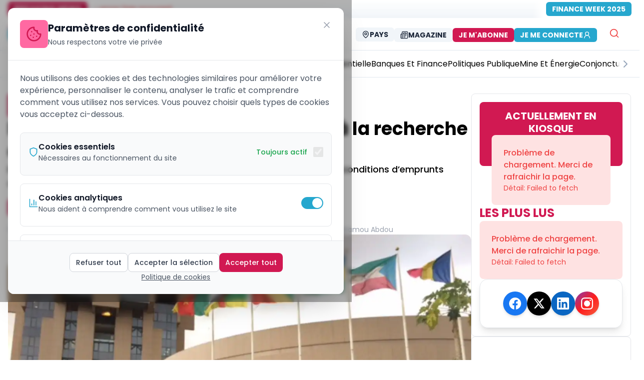

--- FILE ---
content_type: text/html; charset=utf-8
request_url: https://ecomatin.net/marche-des-titres-publics-le-tchad-a-la-recherche-de-30-milliards-de-fcfa
body_size: 22944
content:
<!DOCTYPE html><html><head><meta charSet="utf-8"/><meta name="viewport" content="width=device-width, initial-scale=1"/><meta name="viewport" content="width=device-width, initial-scale=1, maximum-scale=5"/><link rel="preload" href="/_next/static/media/8888a3826f4a3af4.p.woff2" as="font" crossorigin="" type="font/woff2"/><link rel="preload" href="/_next/static/media/9e82d62334b205f4.p.woff2" as="font" crossorigin="" type="font/woff2"/><link rel="preload" href="/_next/static/media/b957ea75a84b6ea7.p.woff2" as="font" crossorigin="" type="font/woff2"/><link rel="preload" href="/_next/static/media/eafabf029ad39a43.p.woff2" as="font" crossorigin="" type="font/woff2"/><link rel="stylesheet" href="/_next/static/css/333ef25689313447.css" data-precedence="next"/><link rel="stylesheet" href="/_next/static/css/58b52e1ab45dc19e.css" data-precedence="next"/><link rel="stylesheet" href="/_next/static/css/4ac7a11e1c132b40.css" data-precedence="next"/><link rel="stylesheet" href="/_next/static/css/182c1c40e86b073a.css" data-precedence="next"/><link rel="stylesheet" href="/_next/static/css/87a86f856d7c2f3b.css" data-precedence="next"/><link rel="preload" as="script" fetchPriority="low" href="/_next/static/chunks/webpack-5f2b7665c35bdfb3.js"/><script src="/_next/static/chunks/b167cb97-d14fd1e9b7e1bfb1.js" async=""></script><script src="/_next/static/chunks/fd9d1056-105c8741d3d3b58d.js" async=""></script><script src="/_next/static/chunks/4112-4f613f894213b770.js" async=""></script><script src="/_next/static/chunks/main-app-66eb11712ff638cb.js" async=""></script><script src="/_next/static/chunks/13b76428-27433a7a9506be45.js" async=""></script><script src="/_next/static/chunks/9075-7f4b465f0ceb2670.js" async=""></script><script src="/_next/static/chunks/8415-b7e9574600476041.js" async=""></script><script src="/_next/static/chunks/1119-260d5d372c45706c.js" async=""></script><script src="/_next/static/chunks/6070-3de502e28c1877a1.js" async=""></script><script src="/_next/static/chunks/7343-82ef0c16ba720d9b.js" async=""></script><script src="/_next/static/chunks/8881-851d6e8366e1e049.js" async=""></script><script src="/_next/static/chunks/6349-660e25f82315d471.js" async=""></script><script src="/_next/static/chunks/4388-aef4d8c3599c80d2.js" async=""></script><script src="/_next/static/chunks/3671-2889800fcc5a263c.js" async=""></script><script src="/_next/static/chunks/2665-d8ca70968b34045f.js" async=""></script><script src="/_next/static/chunks/3248-d3eac4886d647dad.js" async=""></script><script src="/_next/static/chunks/2528-bc579425467280d4.js" async=""></script><script src="/_next/static/chunks/4421-752fd735878c4b30.js" async=""></script><script src="/_next/static/chunks/8173-4bfe51d716f348a2.js" async=""></script><script src="/_next/static/chunks/3062-d14d9f08194dbe81.js" async=""></script><script src="/_next/static/chunks/3463-4e513b07778a1d79.js" async=""></script><script src="/_next/static/chunks/6598-f7aa10faa53cba6a.js" async=""></script><script src="/_next/static/chunks/5384-10678fa19f241219.js" async=""></script><script src="/_next/static/chunks/9702-1492be5af4109974.js" async=""></script><script src="/_next/static/chunks/1042-1a60a78f7107d9c5.js" async=""></script><script src="/_next/static/chunks/573-95eac131ecf3fa65.js" async=""></script><script src="/_next/static/chunks/2662-ac7002e6d342f67a.js" async=""></script><script src="/_next/static/chunks/app/%5Blocale%5D/(public)/%5Bslug%5D/page-d8394af32ad1ac6d.js" async=""></script><script src="/_next/static/chunks/7776-b405a43622eab2a5.js" async=""></script><script src="/_next/static/chunks/5306-8f5ade0ce63f427c.js" async=""></script><script src="/_next/static/chunks/1374-9b697d35f617819e.js" async=""></script><script src="/_next/static/chunks/8649-08f6d624731d7ea7.js" async=""></script><script src="/_next/static/chunks/5529-b811ea3f551bbe7f.js" async=""></script><script src="/_next/static/chunks/app/%5Blocale%5D/layout-e238d763ff3cca7f.js" async=""></script><script src="/_next/static/chunks/app/%5Blocale%5D/not-found-33f43ea6c8d4d94b.js" async=""></script><script src="/_next/static/chunks/app/layout-b32d289375afcb57.js" async=""></script><script src="/_next/static/chunks/app/not-found-2523b5a677c94625.js" async=""></script><script src="/_next/static/chunks/app/global-error-794ee2fcda12c5a6.js" async=""></script><script src="https://analytics.ahrefs.com/analytics.js" data-key="IsZ0GWPtAH+jQdRZWC3rog" async=""></script><link rel="preload" href="https://www.googletagmanager.com/gtag/js?id=G-MPWTCZDC46" as="script"/><title>Marché des titres publics : le Tchad à la recherche de 30 milliards de Fcfa</title><meta name="description" content="En attendant les résultats de cette opération, le pays continue à subir les conditions d’emprunts devenues extrêmement rigides sur le marché monétaire."/><meta name="application-name" content="EcoMatin"/><meta name="author" content="Mairamou Abdou"/><link rel="manifest" href="/manifest.json" crossorigin="use-credentials"/><meta name="keywords" content="BEAC, cemac, marché des titres publics, Archive, Banques et Finance, EcoMatin, actualités, news, cameroun, afrique centrale, CEMAC, Tchad, Gabon, Congo, RCA, Guinée Équatoriale, économie africaine, business afrique, finance CEMAC"/><meta name="creator" content="Mairamou Abdou"/><meta name="publisher" content="EcoMatin"/><meta name="robots" content="follow, index, max-snippet:-1, max-video-preview:-1, max-image-preview:large"/><meta name="category" content="Banques et Finance"/><meta name="article:publisher" content="https://www.facebook.com/ecomatin"/><meta name="article:author" content="Mairamou Abdou"/><meta name="article:tag" content="BEAC, cemac, marché des titres publics, Archive"/><meta name="article:section" content="Banques et Finance"/><meta name="article:published_time" content="2023-11-14T08:30:05.000Z"/><meta name="article:modified_time" content="2023-11-14T08:30:11.000Z"/><meta name="article:expiration_time" content="2027-01-21T10:59:22.703Z"/><meta name="news_keywords" content="BEAC, cemac, marché des titres publics, Archive"/><meta name="googlebot" content="index,follow,max-image-preview:large,max-snippet:-1,max-video-preview:-1"/><meta name="bingbot" content="index,follow,max-image-preview:large,max-snippet:-1,max-video-preview:-1"/><meta name="format-detection" content="telephone=no"/><meta name="mobile-web-app-capable" content="yes"/><meta name="apple-mobile-web-app-capable" content="yes"/><meta name="apple-mobile-web-app-status-bar-style" content="black-translucent"/><meta name="apple-mobile-web-app-title" content="EcoMatin"/><meta name="application-name" content="EcoMatin"/><meta name="theme-color" content="#d11952"/><meta name="msapplication-TileColor" content="#d11952"/><meta name="msapplication-TileImage" content="https://ecomatin.net/logo-e.png"/><meta name="msapplication-config" content="https://ecomatin.net/browserconfig.xml"/><meta name="X-UA-Compatible" content="IE=edge"/><meta name="HandheldFriendly" content="True"/><meta name="MobileOptimized" content="320"/><meta name="apple-touch-icon" content="https://ecomatin.net/logo-e.png"/><meta name="msapplication-starturl" content="/"/><meta name="msapplication-navbutton-color" content="#d11952"/><meta name="msapplication-window" content="width=1024;height=768"/><meta name="msapplication-tooltip" content="EcoMatin"/><meta name="msapplication-task" content="name=Articles;action-uri=https://ecomatin.net;icon-uri=https://ecomatin.net/favicon.ico"/><meta name="parsely-title" content="Marché des titres publics : le Tchad à la recherche de 30 milliards de Fcfa"/><meta name="parsely-link" content="https://ecomatin.net/marche-des-titres-publics-le-tchad-a-la-recherche-de-30-milliards-de-fcfa"/><meta name="parsely-type" content="post"/><meta name="parsely-section" content="Banques et Finance"/><meta name="parsely-pub-date" content="2023-11-14T08:30:05.000Z"/><meta name="parsely-author" content="Mairamou Abdou"/><meta name="parsely-tags" content="BEAC,cemac,marché des titres publics,Archive"/><meta name="content-language" content="fr"/><meta name="language" content="fr"/><meta name="geo.region" content="XAF"/><meta name="geo.position" content="4.0511;9.7679"/><meta name="geo.country" content="CM;GA;TD;CF;CG;GQ"/><meta name="geo.placename" content="Afrique Centrale"/><meta name="ICBM" content="4.0511, 9.7679"/><meta name="distribution" content="regional"/><meta name="coverage" content="Afrique Centrale, CEMAC, Zone Franc CFA"/><meta name="rating" content="general"/><meta name="audience" content="Professionnels, Entreprises, Décideurs économiques d&#x27;Afrique Centrale"/><meta name="copyright" content="© 2026 EcoMatin. Tous droits réservés."/><meta name="business:contact_data:region" content="Afrique Centrale"/><meta name="business:contact_data:country_name" content="Zone CEMAC"/><meta name="place:location:region" content="XAF"/><meta name="dc.coverage.spatial" content="Cameroun;Gabon;Tchad;République Centrafricaine;Congo;Guinée Équatoriale"/><meta name="dc.language" content="fr_FR"/><meta name="currency" content="XAF"/><meta name="economic_zone" content="CEMAC"/><meta name="monetary_union" content="Zone Franc CFA BEAC"/><link rel="canonical" href="https://ecomatin.net/marche-des-titres-publics-le-tchad-a-la-recherche-de-30-milliards-de-fcfa"/><meta name="me" content="mailto:contact@ecomatin.net"/><meta name="apple-mobile-web-app-capable" content="yes"/><meta name="apple-mobile-web-app-title" content="EcoMatin"/><meta name="apple-mobile-web-app-status-bar-style" content="black-translucent"/><meta property="og:title" content="Marché des titres publics : le Tchad à la recherche de 30 milliards de Fcfa"/><meta property="og:description" content="En attendant les résultats de cette opération, le pays continue à subir les conditions d’emprunts devenues extrêmement rigides sur le marché monétaire."/><meta property="og:url" content="https://ecomatin.net/marche-des-titres-publics-le-tchad-a-la-recherche-de-30-milliards-de-fcfa"/><meta property="og:site_name" content="EcoMatin"/><meta property="og:locale" content="fr_FR"/><meta property="og:image" content="https://prod-backsite.ecomatin.be/wp-content/uploads/2023/10/47F060A8-7CD6-4119-A6A1-CD155472B34E_cx0_cy6_cw0_w1200_r1.webp"/><meta property="og:image:width" content="1200"/><meta property="og:image:height" content="630"/><meta property="og:image:alt" content="Marché des titres publics : le Tchad à la recherche de 30 milliards de Fcfa"/><meta property="og:type" content="article"/><meta property="article:modified_time" content="2023-11-14T08:30:11.000Z"/><meta name="twitter:card" content="summary_large_image"/><meta name="twitter:site" content="@EcoMatin_CMR"/><meta name="twitter:creator" content="@Mairamou Abdou"/><meta name="twitter:title" content="Marché des titres publics : le Tchad à la recherche de 30 milliards de Fcfa"/><meta name="twitter:description" content="En attendant les résultats de cette opération, le pays continue à subir les conditions d’emprunts devenues extrêmement rigides sur le marché monétaire."/><meta name="twitter:image" content="https://prod-backsite.ecomatin.be/wp-content/uploads/2023/10/47F060A8-7CD6-4119-A6A1-CD155472B34E_cx0_cy6_cw0_w1200_r1.webp"/><link rel="shortcut icon" href="/favicon.ico"/><link rel="icon" href="/logo-e.png" sizes="16x16" type="image/png"/><link rel="apple-touch-icon" href="/logo-e.png" sizes="any" type="image/png"/><link rel="mask-icon" href="/logo-e.svg" color="#d11952"/><link rel="icon" href="/favicon.ico" type="image/x-icon"/><script src="/_next/static/chunks/polyfills-78c92fac7aa8fdd8.js" noModule=""></script></head><body class="relative h-screen w-full bg-cover bg-center bg-no-repeat bg-fixed  inset-0  origin-center bg-white __className_df82cd"><html lang="fr"><body class="__className_df82cd"><script type="application/ld+json">{"@context":"https://schema.org","@type":"NewsMediaOrganization","@id":"https://ecomatin.net/#organization","name":"EcoMatin","alternateName":"L'Économie du Matin - Le journal économique de l'Afrique Centrale","url":"https://ecomatin.net","logo":{"@type":"ImageObject","url":"https://ecomatin.net/logo-e.png","width":300,"height":300,"caption":"EcoMatin"},"sameAs":["https://www.facebook.com/ecomatin","https://twitter.com/EcoMatin_CMR","https://www.linkedin.com/company/26999625/admin/"],"address":{"@type":"PostalAddress","streetAddress":"Tsinga fecafoot","addressLocality":"Yaounde","addressRegion":"Centre","postalCode":"00237","addressCountry":"CM"},"areaServed":[{"@type":"Country","name":"Cameroun","sameAs":"https://en.wikipedia.org/wiki/Cameroon"},{"@type":"Country","name":"Gabon","sameAs":"https://en.wikipedia.org/wiki/Gabon"},{"@type":"Country","name":"Tchad","sameAs":"https://en.wikipedia.org/wiki/Chad"},{"@type":"Country","name":"République Centrafricaine","sameAs":"https://en.wikipedia.org/wiki/Central_African_Republic"},{"@type":"Country","name":"République du Congo","sameAs":"https://en.wikipedia.org/wiki/Republic_of_the_Congo"},{"@type":"Country","name":"Guinée Équatoriale","sameAs":"https://en.wikipedia.org/wiki/Equatorial_Guinea"}],"contactPoint":[{"@type":"ContactPoint","telephone":"+237 695484736","contactType":"customer service","areaServed":["CM","GA","TD","CF","CG","GQ"],"availableLanguage":["French","English"],"email":"emile.fidieck@ecomatin.net"},{"@type":"ContactPoint","telephone":"+237 698435018","contactType":"sales","areaServed":["CM","GA","TD","CF","CG","GQ"],"availableLanguage":["French","English"],"email":"contact@ecomatin.net"}],"foundingDate":"2015-01-01","founder":{"@type":"Person","name":"Fondateur Ecomatin","nationality":"Camerounaise"},"description":"Ecomatin est le journal de référence sur l'actualité et l'analyse économique et financière au Cameroun et en Afrique Centrale. Nous couvrons l'actualité économique de la zone CEMAC avec des analyses approfondies et des informations exclusives.","slogan":"L'information économique qui fait la différence en Afrique Centrale","masthead":"https://ecomatin.net/about-us","actionableFeedbackPolicy":"https://ecomatin.net/contact-us","award":[{"@type":"Award","name":"Prix de l'Excellence Journalistique CEMAC","description":"Récompense pour la qualité du journalisme économique"}],"memberOf":[{"@type":"Organization","name":"Union de la Presse Francophone","url":"#"},{"@type":"Organization","name":"Association des Médias d'Afrique Centrale","url":"#"}],"knowsLanguage":[{"@type":"Language","name":"French","alternateName":"fr"},{"@type":"Language","name":"English","alternateName":"en"}],"numberOfEmployees":{"@type":"QuantitativeValue","minValue":10,"maxValue":100},"seeks":{"@type":"Demand","name":"Journalistes économiques","description":"Nous recherchons constamment des talents pour couvrir l'actualité économique de l'Afrique Centrale"},"potentialAction":[{"@type":"SubscribeAction","target":{"@type":"EntryPoint","urlTemplate":"https://ecomatin.net/newsletter","actionPlatform":["http://schema.org/DesktopWebPlatform","http://schema.org/MobileWebPlatform"]},"description":"S'abonner à la newsletter quotidienne"},{"@type":"SearchAction","target":{"@type":"EntryPoint","urlTemplate":"https://ecomatin.net/search?q={search_term_string}","actionPlatform":["http://schema.org/DesktopWebPlatform","http://schema.org/MobileWebPlatform"]},"query-input":"required name=search_term_string"}],"hasOfferCatalog":{"@type":"OfferCatalog","name":"Services Ecomatin","itemListElement":[{"@type":"Offer","itemOffered":{"@type":"Service","name":"Abonnement Premium","description":"Accès illimité à tous les contenus exclusifs"}},{"@type":"Offer","itemOffered":{"@type":"Service","name":"Publicité","description":"Espaces publicitaires ciblés pour les entreprises de la zone CEMAC"}}]}}</script><!--$!--><template data-dgst="2275686594"></template><!--/$--><script src="/_next/static/chunks/webpack-5f2b7665c35bdfb3.js" async=""></script></body></html><script>(self.__next_f=self.__next_f||[]).push([0]);self.__next_f.push([2,null])</script><script>self.__next_f.push([1,"1:HL[\"/_next/static/media/0484562807a97172.p.woff2\",\"font\",{\"crossOrigin\":\"\",\"type\":\"font/woff2\"}]\n2:HL[\"/_next/static/media/4c285fdca692ea22.p.woff2\",\"font\",{\"crossOrigin\":\"\",\"type\":\"font/woff2\"}]\n3:HL[\"/_next/static/media/6245472ced48d3be.p.woff2\",\"font\",{\"crossOrigin\":\"\",\"type\":\"font/woff2\"}]\n4:HL[\"/_next/static/media/7108afb8b1381ad1.p.woff2\",\"font\",{\"crossOrigin\":\"\",\"type\":\"font/woff2\"}]\n5:HL[\"/_next/static/media/7db6c35d839a711c.p.woff2\",\"font\",{\"crossOrigin\":\"\",\"type\":\"font/woff2\"}]\n6:HL[\"/_next/static/media/8888a3826f4a3af4.p.woff2\",\"font\",{\"crossOrigin\":\"\",\"type\":\"font/woff2\"}]\n7:HL[\"/_next/static/media/9e82d62334b205f4.p.woff2\",\"font\",{\"crossOrigin\":\"\",\"type\":\"font/woff2\"}]\n8:HL[\"/_next/static/media/b957ea75a84b6ea7.p.woff2\",\"font\",{\"crossOrigin\":\"\",\"type\":\"font/woff2\"}]\n9:HL[\"/_next/static/media/eafabf029ad39a43.p.woff2\",\"font\",{\"crossOrigin\":\"\",\"type\":\"font/woff2\"}]\na:HL[\"/_next/static/css/333ef25689313447.css\",\"style\"]\nb:HL[\"/_next/static/css/58b52e1ab45dc19e.css\",\"style\"]\nc:HL[\"/_next/static/css/4ac7a11e1c132b40.css\",\"style\"]\nd:HL[\"/_next/static/css/182c1c40e86b073a.css\",\"style\"]\ne:HL[\"/_next/static/css/87a86f856d7c2f3b.css\",\"style\"]\n"])</script><script>self.__next_f.push([1,"f:I[95751,[],\"\"]\n12:I[39275,[],\"\"]\n15:I[61343,[],\"\"]\n16:I[82481,[\"6990\",\"static/chunks/13b76428-27433a7a9506be45.js\",\"9075\",\"static/chunks/9075-7f4b465f0ceb2670.js\",\"8415\",\"static/chunks/8415-b7e9574600476041.js\",\"1119\",\"static/chunks/1119-260d5d372c45706c.js\",\"6070\",\"static/chunks/6070-3de502e28c1877a1.js\",\"7343\",\"static/chunks/7343-82ef0c16ba720d9b.js\",\"8881\",\"static/chunks/8881-851d6e8366e1e049.js\",\"6349\",\"static/chunks/6349-660e25f82315d471.js\",\"4388\",\"static/chunks/4388-aef4d8c3599c80d2.js\",\"3671\",\"static/chunks/3671-2889800fcc5a263c.js\",\"2665\",\"static/chunks/2665-d8ca70968b34045f.js\",\"3248\",\"static/chunks/3248-d3eac4886d647dad.js\",\"2528\",\"static/chunks/2528-bc579425467280d4.js\",\"4421\",\"static/chunks/4421-752fd735878c4b30.js\",\"8173\",\"static/chunks/8173-4bfe51d716f348a2.js\",\"3062\",\"static/chunks/3062-d14d9f08194dbe81.js\",\"3463\",\"static/chunks/3463-4e513b07778a1d79.js\",\"6598\",\"static/chunks/6598-f7aa10faa53cba6a.js\",\"5384\",\"static/chunks/5384-10678fa19f241219.js\",\"9702\",\"static/chunks/9702-1492be5af4109974.js\",\"1042\",\"static/chunks/1042-1a60a78f7107d9c5.js\",\"573\",\"static/chunks/573-95eac131ecf3fa65.js\",\"2662\",\"static/chunks/2662-ac7002e6d342f67a.js\",\"3340\",\"static/chunks/app/%5Blocale%5D/(public)/%5Bslug%5D/page-d8394af32ad1ac6d.js\"],\"ConditionalOrganizationSchema\"]\n17:I[4537,[\"6990\",\"static/chunks/13b76428-27433a7a9506be45.js\",\"9075\",\"static/chunks/9075-7f4b465f0ceb2670.js\",\"7343\",\"static/chunks/7343-82ef0c16ba720d9b.js\",\"4388\",\"static/chunks/4388-aef4d8c3599c80d2.js\",\"2665\",\"static/chunks/2665-d8ca70968b34045f.js\",\"3248\",\"static/chunks/3248-d3eac4886d647dad.js\",\"7776\",\"static/chunks/7776-b405a43622eab2a5.js\",\"5306\",\"static/chunks/5306-8f5ade0ce63f427c.js\",\"1374\",\"static/chunks/1374-9b697d35f617819e.js\",\"8649\",\"static/chunks/8649-08f6d624731d7ea7.js\",\"6598\",\"static/chunks/6598-f7aa10faa53cba6a.js\",\"9702\",\"static/chunks/9702-1492be5af4109974.js\",\"5529\",\"static/chunks/5529-b811ea3f551bbe7f.js\",\"1203\",\"static/chunks/app/%5Blocale%5D/layout-e238d763ff3cca7f.js\"],\"default\"]\n18:I[88901,[\"6990\",\"static/chunks/13b764"])</script><script>self.__next_f.push([1,"28-27433a7a9506be45.js\",\"9075\",\"static/chunks/9075-7f4b465f0ceb2670.js\",\"7343\",\"static/chunks/7343-82ef0c16ba720d9b.js\",\"4388\",\"static/chunks/4388-aef4d8c3599c80d2.js\",\"2665\",\"static/chunks/2665-d8ca70968b34045f.js\",\"3248\",\"static/chunks/3248-d3eac4886d647dad.js\",\"7776\",\"static/chunks/7776-b405a43622eab2a5.js\",\"5306\",\"static/chunks/5306-8f5ade0ce63f427c.js\",\"1374\",\"static/chunks/1374-9b697d35f617819e.js\",\"8649\",\"static/chunks/8649-08f6d624731d7ea7.js\",\"6598\",\"static/chunks/6598-f7aa10faa53cba6a.js\",\"9702\",\"static/chunks/9702-1492be5af4109974.js\",\"5529\",\"static/chunks/5529-b811ea3f551bbe7f.js\",\"1203\",\"static/chunks/app/%5Blocale%5D/layout-e238d763ff3cca7f.js\"],\"default\"]\n19:I[64404,[\"6990\",\"static/chunks/13b76428-27433a7a9506be45.js\",\"9075\",\"static/chunks/9075-7f4b465f0ceb2670.js\",\"8415\",\"static/chunks/8415-b7e9574600476041.js\",\"1119\",\"static/chunks/1119-260d5d372c45706c.js\",\"6070\",\"static/chunks/6070-3de502e28c1877a1.js\",\"7343\",\"static/chunks/7343-82ef0c16ba720d9b.js\",\"8881\",\"static/chunks/8881-851d6e8366e1e049.js\",\"6349\",\"static/chunks/6349-660e25f82315d471.js\",\"4388\",\"static/chunks/4388-aef4d8c3599c80d2.js\",\"3671\",\"static/chunks/3671-2889800fcc5a263c.js\",\"2665\",\"static/chunks/2665-d8ca70968b34045f.js\",\"3248\",\"static/chunks/3248-d3eac4886d647dad.js\",\"2528\",\"static/chunks/2528-bc579425467280d4.js\",\"4421\",\"static/chunks/4421-752fd735878c4b30.js\",\"8173\",\"static/chunks/8173-4bfe51d716f348a2.js\",\"3062\",\"static/chunks/3062-d14d9f08194dbe81.js\",\"3463\",\"static/chunks/3463-4e513b07778a1d79.js\",\"6598\",\"static/chunks/6598-f7aa10faa53cba6a.js\",\"5384\",\"static/chunks/5384-10678fa19f241219.js\",\"9702\",\"static/chunks/9702-1492be5af4109974.js\",\"1042\",\"static/chunks/1042-1a60a78f7107d9c5.js\",\"573\",\"static/chunks/573-95eac131ecf3fa65.js\",\"2662\",\"static/chunks/2662-ac7002e6d342f67a.js\",\"3340\",\"static/chunks/app/%5Blocale%5D/(public)/%5Bslug%5D/page-d8394af32ad1ac6d.js\"],\"GoogleAnalytics\"]\n1a:I[11674,[\"6990\",\"static/chunks/13b76428-27433a7a9506be45.js\",\"9075\",\"static/chunks/9075-7f4b465f0ceb2670.js\",\"7343\",\"static/chunks/7343-82ef0c1"])</script><script>self.__next_f.push([1,"6ba720d9b.js\",\"4388\",\"static/chunks/4388-aef4d8c3599c80d2.js\",\"2665\",\"static/chunks/2665-d8ca70968b34045f.js\",\"3248\",\"static/chunks/3248-d3eac4886d647dad.js\",\"7776\",\"static/chunks/7776-b405a43622eab2a5.js\",\"5306\",\"static/chunks/5306-8f5ade0ce63f427c.js\",\"1374\",\"static/chunks/1374-9b697d35f617819e.js\",\"8649\",\"static/chunks/8649-08f6d624731d7ea7.js\",\"6598\",\"static/chunks/6598-f7aa10faa53cba6a.js\",\"9702\",\"static/chunks/9702-1492be5af4109974.js\",\"5529\",\"static/chunks/5529-b811ea3f551bbe7f.js\",\"1203\",\"static/chunks/app/%5Blocale%5D/layout-e238d763ff3cca7f.js\"],\"I18nProviderClient\"]\n1b:I[37800,[\"6990\",\"static/chunks/13b76428-27433a7a9506be45.js\",\"9075\",\"static/chunks/9075-7f4b465f0ceb2670.js\",\"7343\",\"static/chunks/7343-82ef0c16ba720d9b.js\",\"4388\",\"static/chunks/4388-aef4d8c3599c80d2.js\",\"2665\",\"static/chunks/2665-d8ca70968b34045f.js\",\"3248\",\"static/chunks/3248-d3eac4886d647dad.js\",\"7776\",\"static/chunks/7776-b405a43622eab2a5.js\",\"5306\",\"static/chunks/5306-8f5ade0ce63f427c.js\",\"1374\",\"static/chunks/1374-9b697d35f617819e.js\",\"8649\",\"static/chunks/8649-08f6d624731d7ea7.js\",\"6598\",\"static/chunks/6598-f7aa10faa53cba6a.js\",\"9702\",\"static/chunks/9702-1492be5af4109974.js\",\"5529\",\"static/chunks/5529-b811ea3f551bbe7f.js\",\"1203\",\"static/chunks/app/%5Blocale%5D/layout-e238d763ff3cca7f.js\"],\"default\"]\n1c:I[40,[\"6990\",\"static/chunks/13b76428-27433a7a9506be45.js\",\"9075\",\"static/chunks/9075-7f4b465f0ceb2670.js\",\"7343\",\"static/chunks/7343-82ef0c16ba720d9b.js\",\"4388\",\"static/chunks/4388-aef4d8c3599c80d2.js\",\"2665\",\"static/chunks/2665-d8ca70968b34045f.js\",\"3248\",\"static/chunks/3248-d3eac4886d647dad.js\",\"7776\",\"static/chunks/7776-b405a43622eab2a5.js\",\"5306\",\"static/chunks/5306-8f5ade0ce63f427c.js\",\"1374\",\"static/chunks/1374-9b697d35f617819e.js\",\"8649\",\"static/chunks/8649-08f6d624731d7ea7.js\",\"6598\",\"static/chunks/6598-f7aa10faa53cba6a.js\",\"9702\",\"static/chunks/9702-1492be5af4109974.js\",\"5529\",\"static/chunks/5529-b811ea3f551bbe7f.js\",\"1203\",\"static/chunks/app/%5Blocale%5D/layout-e238d763ff3cca7f.js\"],\"default\"]\n1d:I[62408,[\"6990\",\"static/ch"])</script><script>self.__next_f.push([1,"unks/13b76428-27433a7a9506be45.js\",\"9075\",\"static/chunks/9075-7f4b465f0ceb2670.js\",\"7343\",\"static/chunks/7343-82ef0c16ba720d9b.js\",\"4388\",\"static/chunks/4388-aef4d8c3599c80d2.js\",\"2665\",\"static/chunks/2665-d8ca70968b34045f.js\",\"3248\",\"static/chunks/3248-d3eac4886d647dad.js\",\"7776\",\"static/chunks/7776-b405a43622eab2a5.js\",\"5306\",\"static/chunks/5306-8f5ade0ce63f427c.js\",\"1374\",\"static/chunks/1374-9b697d35f617819e.js\",\"8649\",\"static/chunks/8649-08f6d624731d7ea7.js\",\"6598\",\"static/chunks/6598-f7aa10faa53cba6a.js\",\"9702\",\"static/chunks/9702-1492be5af4109974.js\",\"5529\",\"static/chunks/5529-b811ea3f551bbe7f.js\",\"1203\",\"static/chunks/app/%5Blocale%5D/layout-e238d763ff3cca7f.js\"],\"default\"]\n1e:I[72032,[\"6990\",\"static/chunks/13b76428-27433a7a9506be45.js\",\"9075\",\"static/chunks/9075-7f4b465f0ceb2670.js\",\"7343\",\"static/chunks/7343-82ef0c16ba720d9b.js\",\"4388\",\"static/chunks/4388-aef4d8c3599c80d2.js\",\"2665\",\"static/chunks/2665-d8ca70968b34045f.js\",\"3248\",\"static/chunks/3248-d3eac4886d647dad.js\",\"7776\",\"static/chunks/7776-b405a43622eab2a5.js\",\"5306\",\"static/chunks/5306-8f5ade0ce63f427c.js\",\"1374\",\"static/chunks/1374-9b697d35f617819e.js\",\"8649\",\"static/chunks/8649-08f6d624731d7ea7.js\",\"6598\",\"static/chunks/6598-f7aa10faa53cba6a.js\",\"9702\",\"static/chunks/9702-1492be5af4109974.js\",\"5529\",\"static/chunks/5529-b811ea3f551bbe7f.js\",\"1203\",\"static/chunks/app/%5Blocale%5D/layout-e238d763ff3cca7f.js\"],\"default\"]\n1f:I[58323,[\"6990\",\"static/chunks/13b76428-27433a7a9506be45.js\",\"9075\",\"static/chunks/9075-7f4b465f0ceb2670.js\",\"4388\",\"static/chunks/4388-aef4d8c3599c80d2.js\",\"6082\",\"static/chunks/app/%5Blocale%5D/not-found-33f43ea6c8d4d94b.js\"],\"default\"]\n20:I[78168,[\"6990\",\"static/chunks/13b76428-27433a7a9506be45.js\",\"9075\",\"static/chunks/9075-7f4b465f0ceb2670.js\",\"7343\",\"static/chunks/7343-82ef0c16ba720d9b.js\",\"4388\",\"static/chunks/4388-aef4d8c3599c80d2.js\",\"2665\",\"static/chunks/2665-d8ca70968b34045f.js\",\"3248\",\"static/chunks/3248-d3eac4886d647dad.js\",\"7776\",\"static/chunks/7776-b405a43622eab2a5.js\",\"5306\",\"static/chunks/5306-8f5ade0ce63f427c.j"])</script><script>self.__next_f.push([1,"s\",\"1374\",\"static/chunks/1374-9b697d35f617819e.js\",\"8649\",\"static/chunks/8649-08f6d624731d7ea7.js\",\"6598\",\"static/chunks/6598-f7aa10faa53cba6a.js\",\"9702\",\"static/chunks/9702-1492be5af4109974.js\",\"5529\",\"static/chunks/5529-b811ea3f551bbe7f.js\",\"1203\",\"static/chunks/app/%5Blocale%5D/layout-e238d763ff3cca7f.js\"],\"default\"]\n21:I[27776,[\"6990\",\"static/chunks/13b76428-27433a7a9506be45.js\",\"9075\",\"static/chunks/9075-7f4b465f0ceb2670.js\",\"7343\",\"static/chunks/7343-82ef0c16ba720d9b.js\",\"4388\",\"static/chunks/4388-aef4d8c3599c80d2.js\",\"2665\",\"static/chunks/2665-d8ca70968b34045f.js\",\"3248\",\"static/chunks/3248-d3eac4886d647dad.js\",\"7776\",\"static/chunks/7776-b405a43622eab2a5.js\",\"5306\",\"static/chunks/5306-8f5ade0ce63f427c.js\",\"1374\",\"static/chunks/1374-9b697d35f617819e.js\",\"8649\",\"static/chunks/8649-08f6d624731d7ea7.js\",\"6598\",\"static/chunks/6598-f7aa10faa53cba6a.js\",\"9702\",\"static/chunks/9702-1492be5af4109974.js\",\"5529\",\"static/chunks/5529-b811ea3f551bbe7f.js\",\"1203\",\"static/chunks/app/%5Blocale%5D/layout-e238d763ff3cca7f.js\"],\"Toaster\"]\n22:I[64225,[\"3185\",\"static/chunks/app/layout-b32d289375afcb57.js\"],\"default\"]\n23:I[18709,[\"6990\",\"static/chunks/13b76428-27433a7a9506be45.js\",\"9075\",\"static/chunks/9075-7f4b465f0ceb2670.js\",\"4388\",\"static/chunks/4388-aef4d8c3599c80d2.js\",\"9160\",\"static/chunks/app/not-found-2523b5a677c94625.js\"],\"default\"]\n25:I[77490,[\"6990\",\"static/chunks/13b76428-27433a7a9506be45.js\",\"9075\",\"static/chunks/9075-7f4b465f0ceb2670.js\",\"4388\",\"static/chunks/4388-aef4d8c3599c80d2.js\",\"6470\",\"static/chunks/app/global-error-794ee2fcda12c5a6.js\"],\"default\"]\n13:[\"locale\",\"fr\",\"d\"]\n14:[\"slug\",\"marche-des-titres-publics-le-tchad-a-la-recherche-de-30-milliards-de-fcfa\",\"d\"]\n26:[]\n"])</script><script>self.__next_f.push([1,"0:[[[\"$\",\"link\",\"0\",{\"rel\":\"stylesheet\",\"href\":\"/_next/static/css/333ef25689313447.css\",\"precedence\":\"next\",\"crossOrigin\":\"$undefined\"}],[\"$\",\"link\",\"1\",{\"rel\":\"stylesheet\",\"href\":\"/_next/static/css/58b52e1ab45dc19e.css\",\"precedence\":\"next\",\"crossOrigin\":\"$undefined\"}]],[\"$\",\"$Lf\",null,{\"buildId\":\"fKAHzvcUhaupGMajIa_gI\",\"assetPrefix\":\"\",\"initialCanonicalUrl\":\"/marche-des-titres-publics-le-tchad-a-la-recherche-de-30-milliards-de-fcfa\",\"initialTree\":[\"\",{\"children\":[[\"locale\",\"fr\",\"d\"],{\"children\":[\"(public)\",{\"children\":[[\"slug\",\"marche-des-titres-publics-le-tchad-a-la-recherche-de-30-milliards-de-fcfa\",\"d\"],{\"children\":[\"__PAGE__\",{}]}]}]}]},\"$undefined\",\"$undefined\",true],\"initialSeedData\":[\"\",{\"children\":[[\"locale\",\"fr\",\"d\"],{\"children\":[\"(public)\",{\"children\":[[\"slug\",\"marche-des-titres-publics-le-tchad-a-la-recherche-de-30-milliards-de-fcfa\",\"d\"],{\"children\":[\"__PAGE__\",{},[[\"$L10\",\"$L11\"],null],null]},[\"$\",\"$L12\",null,{\"parallelRouterKey\":\"children\",\"segmentPath\":[\"children\",\"$13\",\"children\",\"(public)\",\"children\",\"$14\",\"children\"],\"error\":\"$undefined\",\"errorStyles\":\"$undefined\",\"errorScripts\":\"$undefined\",\"template\":[\"$\",\"$L15\",null,{}],\"templateStyles\":\"$undefined\",\"templateScripts\":\"$undefined\",\"notFound\":\"$undefined\",\"notFoundStyles\":\"$undefined\",\"styles\":[[\"$\",\"link\",\"0\",{\"rel\":\"stylesheet\",\"href\":\"/_next/static/css/182c1c40e86b073a.css\",\"precedence\":\"next\",\"crossOrigin\":\"$undefined\"}],[\"$\",\"link\",\"1\",{\"rel\":\"stylesheet\",\"href\":\"/_next/static/css/87a86f856d7c2f3b.css\",\"precedence\":\"next\",\"crossOrigin\":\"$undefined\"}]]}],null]},[\"$\",\"$L12\",null,{\"parallelRouterKey\":\"children\",\"segmentPath\":[\"children\",\"$13\",\"children\",\"(public)\",\"children\"],\"error\":\"$undefined\",\"errorStyles\":\"$undefined\",\"errorScripts\":\"$undefined\",\"template\":[\"$\",\"$L15\",null,{}],\"templateStyles\":\"$undefined\",\"templateScripts\":\"$undefined\",\"notFound\":\"$undefined\",\"notFoundStyles\":\"$undefined\",\"styles\":null}],null]},[[\"$\",\"html\",null,{\"lang\":\"fr\",\"suppressHydrationWarning\":true,\"children\":[\"$\",\"body\",null,{\"className\":\"__className_df82cd\",\"suppressHydrationWarning\":true,\"children\":[[\"$\",\"$L16\",null,{}],[\"$\",\"$L17\",null,{}],[\"$\",\"script\",null,{\"src\":\"https://analytics.ahrefs.com/analytics.js\",\"data-key\":\"IsZ0GWPtAH+jQdRZWC3rog\",\"async\":true}],[\"$\",\"$L18\",null,{}],[\"$\",\"$L19\",null,{\"gaId\":\"G-MPWTCZDC46\"}],[\"$\",\"$L1a\",null,{\"locale\":\"fr\",\"children\":[\"$\",\"$L1b\",null,{\"children\":[\"$\",\"$L1c\",null,{\"enabled\":true,\"showUI\":false,\"showToastOnSuccess\":true,\"config\":{\"delay\":10000,\"timeSpentThreshold\":10,\"scrollThreshold\":30,\"triggerEvents\":[\"page_load\"]},\"children\":[\"$\",\"$L1d\",null,{\"className\":\"min-h-screen min-w-screen max-w-screen max-w-[100%] flex flex-col\",\"children\":[[\"$\",\"$L1e\",null,{}],[\"$\",\"$L12\",null,{\"parallelRouterKey\":\"children\",\"segmentPath\":[\"children\",\"$13\",\"children\"],\"error\":\"$undefined\",\"errorStyles\":\"$undefined\",\"errorScripts\":\"$undefined\",\"template\":[\"$\",\"$L15\",null,{}],\"templateStyles\":\"$undefined\",\"templateScripts\":\"$undefined\",\"notFound\":[\"$\",\"$L1f\",null,{}],\"notFoundStyles\":[],\"styles\":null}],[\"$\",\"$L20\",null,{}]]}]}]}]}],[\"$\",\"$L21\",null,{}]]}]}],null],null]},[[\"$\",\"html\",null,{\"suppressHydrationWarning\":true,\"children\":[\"$\",\"body\",null,{\"className\":\"relative h-screen w-full bg-cover bg-center bg-no-repeat bg-fixed  inset-0  origin-center bg-white __className_df82cd\",\"suppressHydrationWarning\":true,\"children\":[[\"$\",\"$L22\",null,{}],[\"$\",\"$L12\",null,{\"parallelRouterKey\":\"children\",\"segmentPath\":[\"children\"],\"error\":\"$undefined\",\"errorStyles\":\"$undefined\",\"errorScripts\":\"$undefined\",\"template\":[\"$\",\"$L15\",null,{}],\"templateStyles\":\"$undefined\",\"templateScripts\":\"$undefined\",\"notFound\":[\"$\",\"$L23\",null,{}],\"notFoundStyles\":[],\"styles\":[[\"$\",\"link\",\"0\",{\"rel\":\"stylesheet\",\"href\":\"/_next/static/css/4ac7a11e1c132b40.css\",\"precedence\":\"next\",\"crossOrigin\":\"$undefined\"}]]}]]}]}],null],null],\"couldBeIntercepted\":false,\"initialHead\":[false,\"$L24\"],\"globalErrorComponent\":\"$25\",\"missingSlots\":\"$W26\"}]]\n"])</script><script>self.__next_f.push([1,"27:I[3756,[\"6990\",\"static/chunks/13b76428-27433a7a9506be45.js\",\"9075\",\"static/chunks/9075-7f4b465f0ceb2670.js\",\"8415\",\"static/chunks/8415-b7e9574600476041.js\",\"1119\",\"static/chunks/1119-260d5d372c45706c.js\",\"6070\",\"static/chunks/6070-3de502e28c1877a1.js\",\"7343\",\"static/chunks/7343-82ef0c16ba720d9b.js\",\"8881\",\"static/chunks/8881-851d6e8366e1e049.js\",\"6349\",\"static/chunks/6349-660e25f82315d471.js\",\"4388\",\"static/chunks/4388-aef4d8c3599c80d2.js\",\"3671\",\"static/chunks/3671-2889800fcc5a263c.js\",\"2665\",\"static/chunks/2665-d8ca70968b34045f.js\",\"3248\",\"static/chunks/3248-d3eac4886d647dad.js\",\"2528\",\"static/chunks/2528-bc579425467280d4.js\",\"4421\",\"static/chunks/4421-752fd735878c4b30.js\",\"8173\",\"static/chunks/8173-4bfe51d716f348a2.js\",\"3062\",\"static/chunks/3062-d14d9f08194dbe81.js\",\"3463\",\"static/chunks/3463-4e513b07778a1d79.js\",\"6598\",\"static/chunks/6598-f7aa10faa53cba6a.js\",\"5384\",\"static/chunks/5384-10678fa19f241219.js\",\"9702\",\"static/chunks/9702-1492be5af4109974.js\",\"1042\",\"static/chunks/1042-1a60a78f7107d9c5.js\",\"573\",\"static/chunks/573-95eac131ecf3fa65.js\",\"2662\",\"static/chunks/2662-ac7002e6d342f67a.js\",\"3340\",\"static/chunks/app/%5Blocale%5D/(public)/%5Bslug%5D/page-d8394af32ad1ac6d.js\"],\"default\"]\n29:I[41055,[\"6990\",\"static/chunks/13b76428-27433a7a9506be45.js\",\"9075\",\"static/chunks/9075-7f4b465f0ceb2670.js\",\"8415\",\"static/chunks/8415-b7e9574600476041.js\",\"1119\",\"static/chunks/1119-260d5d372c45706c.js\",\"6070\",\"static/chunks/6070-3de502e28c1877a1.js\",\"7343\",\"static/chunks/7343-82ef0c16ba720d9b.js\",\"8881\",\"static/chunks/8881-851d6e8366e1e049.js\",\"6349\",\"static/chunks/6349-660e25f82315d471.js\",\"4388\",\"static/chunks/4388-aef4d8c3599c80d2.js\",\"3671\",\"static/chunks/3671-2889800fcc5a263c.js\",\"2665\",\"static/chunks/2665-d8ca70968b34045f.js\",\"3248\",\"static/chunks/3248-d3eac4886d647dad.js\",\"2528\",\"static/chunks/2528-bc579425467280d4.js\",\"4421\",\"static/chunks/4421-752fd735878c4b30.js\",\"8173\",\"static/chunks/8173-4bfe51d716f348a2.js\",\"3062\",\"static/chunks/3062-d14d9f08194dbe81.js\",\"3463\",\"static/chunks/3463-4e513b07778a1d79.js\",\"6"])</script><script>self.__next_f.push([1,"598\",\"static/chunks/6598-f7aa10faa53cba6a.js\",\"5384\",\"static/chunks/5384-10678fa19f241219.js\",\"9702\",\"static/chunks/9702-1492be5af4109974.js\",\"1042\",\"static/chunks/1042-1a60a78f7107d9c5.js\",\"573\",\"static/chunks/573-95eac131ecf3fa65.js\",\"2662\",\"static/chunks/2662-ac7002e6d342f67a.js\",\"3340\",\"static/chunks/app/%5Blocale%5D/(public)/%5Bslug%5D/page-d8394af32ad1ac6d.js\"],\"default\"]\n2a:I[10155,[\"6990\",\"static/chunks/13b76428-27433a7a9506be45.js\",\"9075\",\"static/chunks/9075-7f4b465f0ceb2670.js\",\"8415\",\"static/chunks/8415-b7e9574600476041.js\",\"1119\",\"static/chunks/1119-260d5d372c45706c.js\",\"6070\",\"static/chunks/6070-3de502e28c1877a1.js\",\"7343\",\"static/chunks/7343-82ef0c16ba720d9b.js\",\"8881\",\"static/chunks/8881-851d6e8366e1e049.js\",\"6349\",\"static/chunks/6349-660e25f82315d471.js\",\"4388\",\"static/chunks/4388-aef4d8c3599c80d2.js\",\"3671\",\"static/chunks/3671-2889800fcc5a263c.js\",\"2665\",\"static/chunks/2665-d8ca70968b34045f.js\",\"3248\",\"static/chunks/3248-d3eac4886d647dad.js\",\"2528\",\"static/chunks/2528-bc579425467280d4.js\",\"4421\",\"static/chunks/4421-752fd735878c4b30.js\",\"8173\",\"static/chunks/8173-4bfe51d716f348a2.js\",\"3062\",\"static/chunks/3062-d14d9f08194dbe81.js\",\"3463\",\"static/chunks/3463-4e513b07778a1d79.js\",\"6598\",\"static/chunks/6598-f7aa10faa53cba6a.js\",\"5384\",\"static/chunks/5384-10678fa19f241219.js\",\"9702\",\"static/chunks/9702-1492be5af4109974.js\",\"1042\",\"static/chunks/1042-1a60a78f7107d9c5.js\",\"573\",\"static/chunks/573-95eac131ecf3fa65.js\",\"2662\",\"static/chunks/2662-ac7002e6d342f67a.js\",\"3340\",\"static/chunks/app/%5Blocale%5D/(public)/%5Bslug%5D/page-d8394af32ad1ac6d.js\"],\"default\"]\n2b:I[63993,[\"6990\",\"static/chunks/13b76428-27433a7a9506be45.js\",\"9075\",\"static/chunks/9075-7f4b465f0ceb2670.js\",\"8415\",\"static/chunks/8415-b7e9574600476041.js\",\"1119\",\"static/chunks/1119-260d5d372c45706c.js\",\"6070\",\"static/chunks/6070-3de502e28c1877a1.js\",\"7343\",\"static/chunks/7343-82ef0c16ba720d9b.js\",\"8881\",\"static/chunks/8881-851d6e8366e1e049.js\",\"6349\",\"static/chunks/6349-660e25f82315d471.js\",\"4388\",\"static/chunks/4388-aef4d8c3599c80d2.js\",\"367"])</script><script>self.__next_f.push([1,"1\",\"static/chunks/3671-2889800fcc5a263c.js\",\"2665\",\"static/chunks/2665-d8ca70968b34045f.js\",\"3248\",\"static/chunks/3248-d3eac4886d647dad.js\",\"2528\",\"static/chunks/2528-bc579425467280d4.js\",\"4421\",\"static/chunks/4421-752fd735878c4b30.js\",\"8173\",\"static/chunks/8173-4bfe51d716f348a2.js\",\"3062\",\"static/chunks/3062-d14d9f08194dbe81.js\",\"3463\",\"static/chunks/3463-4e513b07778a1d79.js\",\"6598\",\"static/chunks/6598-f7aa10faa53cba6a.js\",\"5384\",\"static/chunks/5384-10678fa19f241219.js\",\"9702\",\"static/chunks/9702-1492be5af4109974.js\",\"1042\",\"static/chunks/1042-1a60a78f7107d9c5.js\",\"573\",\"static/chunks/573-95eac131ecf3fa65.js\",\"2662\",\"static/chunks/2662-ac7002e6d342f67a.js\",\"3340\",\"static/chunks/app/%5Blocale%5D/(public)/%5Bslug%5D/page-d8394af32ad1ac6d.js\"],\"default\"]\n2c:I[43937,[\"6990\",\"static/chunks/13b76428-27433a7a9506be45.js\",\"9075\",\"static/chunks/9075-7f4b465f0ceb2670.js\",\"8415\",\"static/chunks/8415-b7e9574600476041.js\",\"1119\",\"static/chunks/1119-260d5d372c45706c.js\",\"6070\",\"static/chunks/6070-3de502e28c1877a1.js\",\"7343\",\"static/chunks/7343-82ef0c16ba720d9b.js\",\"8881\",\"static/chunks/8881-851d6e8366e1e049.js\",\"6349\",\"static/chunks/6349-660e25f82315d471.js\",\"4388\",\"static/chunks/4388-aef4d8c3599c80d2.js\",\"3671\",\"static/chunks/3671-2889800fcc5a263c.js\",\"2665\",\"static/chunks/2665-d8ca70968b34045f.js\",\"3248\",\"static/chunks/3248-d3eac4886d647dad.js\",\"2528\",\"static/chunks/2528-bc579425467280d4.js\",\"4421\",\"static/chunks/4421-752fd735878c4b30.js\",\"8173\",\"static/chunks/8173-4bfe51d716f348a2.js\",\"3062\",\"static/chunks/3062-d14d9f08194dbe81.js\",\"3463\",\"static/chunks/3463-4e513b07778a1d79.js\",\"6598\",\"static/chunks/6598-f7aa10faa53cba6a.js\",\"5384\",\"static/chunks/5384-10678fa19f241219.js\",\"9702\",\"static/chunks/9702-1492be5af4109974.js\",\"1042\",\"static/chunks/1042-1a60a78f7107d9c5.js\",\"573\",\"static/chunks/573-95eac131ecf3fa65.js\",\"2662\",\"static/chunks/2662-ac7002e6d342f67a.js\",\"3340\",\"static/chunks/app/%5Blocale%5D/(public)/%5Bslug%5D/page-d8394af32ad1ac6d.js\"],\"default\"]\n2d:I[69714,[\"6990\",\"static/chunks/13b76428-27433a7a9506be45.js\",\"9075\""])</script><script>self.__next_f.push([1,",\"static/chunks/9075-7f4b465f0ceb2670.js\",\"8415\",\"static/chunks/8415-b7e9574600476041.js\",\"1119\",\"static/chunks/1119-260d5d372c45706c.js\",\"6070\",\"static/chunks/6070-3de502e28c1877a1.js\",\"7343\",\"static/chunks/7343-82ef0c16ba720d9b.js\",\"8881\",\"static/chunks/8881-851d6e8366e1e049.js\",\"6349\",\"static/chunks/6349-660e25f82315d471.js\",\"4388\",\"static/chunks/4388-aef4d8c3599c80d2.js\",\"3671\",\"static/chunks/3671-2889800fcc5a263c.js\",\"2665\",\"static/chunks/2665-d8ca70968b34045f.js\",\"3248\",\"static/chunks/3248-d3eac4886d647dad.js\",\"2528\",\"static/chunks/2528-bc579425467280d4.js\",\"4421\",\"static/chunks/4421-752fd735878c4b30.js\",\"8173\",\"static/chunks/8173-4bfe51d716f348a2.js\",\"3062\",\"static/chunks/3062-d14d9f08194dbe81.js\",\"3463\",\"static/chunks/3463-4e513b07778a1d79.js\",\"6598\",\"static/chunks/6598-f7aa10faa53cba6a.js\",\"5384\",\"static/chunks/5384-10678fa19f241219.js\",\"9702\",\"static/chunks/9702-1492be5af4109974.js\",\"1042\",\"static/chunks/1042-1a60a78f7107d9c5.js\",\"573\",\"static/chunks/573-95eac131ecf3fa65.js\",\"2662\",\"static/chunks/2662-ac7002e6d342f67a.js\",\"3340\",\"static/chunks/app/%5Blocale%5D/(public)/%5Bslug%5D/page-d8394af32ad1ac6d.js\"],\"default\"]\n2e:I[231,[\"6990\",\"static/chunks/13b76428-27433a7a9506be45.js\",\"9075\",\"static/chunks/9075-7f4b465f0ceb2670.js\",\"8415\",\"static/chunks/8415-b7e9574600476041.js\",\"1119\",\"static/chunks/1119-260d5d372c45706c.js\",\"6070\",\"static/chunks/6070-3de502e28c1877a1.js\",\"7343\",\"static/chunks/7343-82ef0c16ba720d9b.js\",\"8881\",\"static/chunks/8881-851d6e8366e1e049.js\",\"6349\",\"static/chunks/6349-660e25f82315d471.js\",\"4388\",\"static/chunks/4388-aef4d8c3599c80d2.js\",\"3671\",\"static/chunks/3671-2889800fcc5a263c.js\",\"2665\",\"static/chunks/2665-d8ca70968b34045f.js\",\"3248\",\"static/chunks/3248-d3eac4886d647dad.js\",\"2528\",\"static/chunks/2528-bc579425467280d4.js\",\"4421\",\"static/chunks/4421-752fd735878c4b30.js\",\"8173\",\"static/chunks/8173-4bfe51d716f348a2.js\",\"3062\",\"static/chunks/3062-d14d9f08194dbe81.js\",\"3463\",\"static/chunks/3463-4e513b07778a1d79.js\",\"6598\",\"static/chunks/6598-f7aa10faa53cba6a.js\",\"5384\",\"static/chunks/538"])</script><script>self.__next_f.push([1,"4-10678fa19f241219.js\",\"9702\",\"static/chunks/9702-1492be5af4109974.js\",\"1042\",\"static/chunks/1042-1a60a78f7107d9c5.js\",\"573\",\"static/chunks/573-95eac131ecf3fa65.js\",\"2662\",\"static/chunks/2662-ac7002e6d342f67a.js\",\"3340\",\"static/chunks/app/%5Blocale%5D/(public)/%5Bslug%5D/page-d8394af32ad1ac6d.js\"],\"\"]\n2f:I[41752,[\"6990\",\"static/chunks/13b76428-27433a7a9506be45.js\",\"9075\",\"static/chunks/9075-7f4b465f0ceb2670.js\",\"8415\",\"static/chunks/8415-b7e9574600476041.js\",\"1119\",\"static/chunks/1119-260d5d372c45706c.js\",\"6070\",\"static/chunks/6070-3de502e28c1877a1.js\",\"7343\",\"static/chunks/7343-82ef0c16ba720d9b.js\",\"8881\",\"static/chunks/8881-851d6e8366e1e049.js\",\"6349\",\"static/chunks/6349-660e25f82315d471.js\",\"4388\",\"static/chunks/4388-aef4d8c3599c80d2.js\",\"3671\",\"static/chunks/3671-2889800fcc5a263c.js\",\"2665\",\"static/chunks/2665-d8ca70968b34045f.js\",\"3248\",\"static/chunks/3248-d3eac4886d647dad.js\",\"2528\",\"static/chunks/2528-bc579425467280d4.js\",\"4421\",\"static/chunks/4421-752fd735878c4b30.js\",\"8173\",\"static/chunks/8173-4bfe51d716f348a2.js\",\"3062\",\"static/chunks/3062-d14d9f08194dbe81.js\",\"3463\",\"static/chunks/3463-4e513b07778a1d79.js\",\"6598\",\"static/chunks/6598-f7aa10faa53cba6a.js\",\"5384\",\"static/chunks/5384-10678fa19f241219.js\",\"9702\",\"static/chunks/9702-1492be5af4109974.js\",\"1042\",\"static/chunks/1042-1a60a78f7107d9c5.js\",\"573\",\"static/chunks/573-95eac131ecf3fa65.js\",\"2662\",\"static/chunks/2662-ac7002e6d342f67a.js\",\"3340\",\"static/chunks/app/%5Blocale%5D/(public)/%5Bslug%5D/page-d8394af32ad1ac6d.js\"],\"default\"]\n30:I[65734,[\"6990\",\"static/chunks/13b76428-27433a7a9506be45.js\",\"9075\",\"static/chunks/9075-7f4b465f0ceb2670.js\",\"8415\",\"static/chunks/8415-b7e9574600476041.js\",\"1119\",\"static/chunks/1119-260d5d372c45706c.js\",\"6070\",\"static/chunks/6070-3de502e28c1877a1.js\",\"7343\",\"static/chunks/7343-82ef0c16ba720d9b.js\",\"8881\",\"static/chunks/8881-851d6e8366e1e049.js\",\"6349\",\"static/chunks/6349-660e25f82315d471.js\",\"4388\",\"static/chunks/4388-aef4d8c3599c80d2.js\",\"3671\",\"static/chunks/3671-2889800fcc5a263c.js\",\"2665\",\"static/chunks/2665-d8ca709"])</script><script>self.__next_f.push([1,"68b34045f.js\",\"3248\",\"static/chunks/3248-d3eac4886d647dad.js\",\"2528\",\"static/chunks/2528-bc579425467280d4.js\",\"4421\",\"static/chunks/4421-752fd735878c4b30.js\",\"8173\",\"static/chunks/8173-4bfe51d716f348a2.js\",\"3062\",\"static/chunks/3062-d14d9f08194dbe81.js\",\"3463\",\"static/chunks/3463-4e513b07778a1d79.js\",\"6598\",\"static/chunks/6598-f7aa10faa53cba6a.js\",\"5384\",\"static/chunks/5384-10678fa19f241219.js\",\"9702\",\"static/chunks/9702-1492be5af4109974.js\",\"1042\",\"static/chunks/1042-1a60a78f7107d9c5.js\",\"573\",\"static/chunks/573-95eac131ecf3fa65.js\",\"2662\",\"static/chunks/2662-ac7002e6d342f67a.js\",\"3340\",\"static/chunks/app/%5Blocale%5D/(public)/%5Bslug%5D/page-d8394af32ad1ac6d.js\"],\"default\"]\n33:I[52387,[\"6990\",\"static/chunks/13b76428-27433a7a9506be45.js\",\"9075\",\"static/chunks/9075-7f4b465f0ceb2670.js\",\"8415\",\"static/chunks/8415-b7e9574600476041.js\",\"1119\",\"static/chunks/1119-260d5d372c45706c.js\",\"6070\",\"static/chunks/6070-3de502e28c1877a1.js\",\"7343\",\"static/chunks/7343-82ef0c16ba720d9b.js\",\"8881\",\"static/chunks/8881-851d6e8366e1e049.js\",\"6349\",\"static/chunks/6349-660e25f82315d471.js\",\"4388\",\"static/chunks/4388-aef4d8c3599c80d2.js\",\"3671\",\"static/chunks/3671-2889800fcc5a263c.js\",\"2665\",\"static/chunks/2665-d8ca70968b34045f.js\",\"3248\",\"static/chunks/3248-d3eac4886d647dad.js\",\"2528\",\"static/chunks/2528-bc579425467280d4.js\",\"4421\",\"static/chunks/4421-752fd735878c4b30.js\",\"8173\",\"static/chunks/8173-4bfe51d716f348a2.js\",\"3062\",\"static/chunks/3062-d14d9f08194dbe81.js\",\"3463\",\"static/chunks/3463-4e513b07778a1d79.js\",\"6598\",\"static/chunks/6598-f7aa10faa53cba6a.js\",\"5384\",\"static/chunks/5384-10678fa19f241219.js\",\"9702\",\"static/chunks/9702-1492be5af4109974.js\",\"1042\",\"static/chunks/1042-1a60a78f7107d9c5.js\",\"573\",\"static/chunks/573-95eac131ecf3fa65.js\",\"2662\",\"static/chunks/2662-ac7002e6d342f67a.js\",\"3340\",\"static/chunks/app/%5Blocale%5D/(public)/%5Bslug%5D/page-d8394af32ad1ac6d.js\"],\"default\"]\n38:I[78976,[\"6990\",\"static/chunks/13b76428-27433a7a9506be45.js\",\"9075\",\"static/chunks/9075-7f4b465f0ceb2670.js\",\"8415\",\"static/chunks/8415-b7e957460"])</script><script>self.__next_f.push([1,"0476041.js\",\"1119\",\"static/chunks/1119-260d5d372c45706c.js\",\"6070\",\"static/chunks/6070-3de502e28c1877a1.js\",\"7343\",\"static/chunks/7343-82ef0c16ba720d9b.js\",\"8881\",\"static/chunks/8881-851d6e8366e1e049.js\",\"6349\",\"static/chunks/6349-660e25f82315d471.js\",\"4388\",\"static/chunks/4388-aef4d8c3599c80d2.js\",\"3671\",\"static/chunks/3671-2889800fcc5a263c.js\",\"2665\",\"static/chunks/2665-d8ca70968b34045f.js\",\"3248\",\"static/chunks/3248-d3eac4886d647dad.js\",\"2528\",\"static/chunks/2528-bc579425467280d4.js\",\"4421\",\"static/chunks/4421-752fd735878c4b30.js\",\"8173\",\"static/chunks/8173-4bfe51d716f348a2.js\",\"3062\",\"static/chunks/3062-d14d9f08194dbe81.js\",\"3463\",\"static/chunks/3463-4e513b07778a1d79.js\",\"6598\",\"static/chunks/6598-f7aa10faa53cba6a.js\",\"5384\",\"static/chunks/5384-10678fa19f241219.js\",\"9702\",\"static/chunks/9702-1492be5af4109974.js\",\"1042\",\"static/chunks/1042-1a60a78f7107d9c5.js\",\"573\",\"static/chunks/573-95eac131ecf3fa65.js\",\"2662\",\"static/chunks/2662-ac7002e6d342f67a.js\",\"3340\",\"static/chunks/app/%5Blocale%5D/(public)/%5Bslug%5D/page-d8394af32ad1ac6d.js\"],\"default\"]\n49:I[19488,[\"6990\",\"static/chunks/13b76428-27433a7a9506be45.js\",\"9075\",\"static/chunks/9075-7f4b465f0ceb2670.js\",\"8415\",\"static/chunks/8415-b7e9574600476041.js\",\"1119\",\"static/chunks/1119-260d5d372c45706c.js\",\"6070\",\"static/chunks/6070-3de502e28c1877a1.js\",\"7343\",\"static/chunks/7343-82ef0c16ba720d9b.js\",\"8881\",\"static/chunks/8881-851d6e8366e1e049.js\",\"6349\",\"static/chunks/6349-660e25f82315d471.js\",\"4388\",\"static/chunks/4388-aef4d8c3599c80d2.js\",\"3671\",\"static/chunks/3671-2889800fcc5a263c.js\",\"2665\",\"static/chunks/2665-d8ca70968b34045f.js\",\"3248\",\"static/chunks/3248-d3eac4886d647dad.js\",\"2528\",\"static/chunks/2528-bc579425467280d4.js\",\"4421\",\"static/chunks/4421-752fd735878c4b30.js\",\"8173\",\"static/chunks/8173-4bfe51d716f348a2.js\",\"3062\",\"static/chunks/3062-d14d9f08194dbe81.js\",\"3463\",\"static/chunks/3463-4e513b07778a1d79.js\",\"6598\",\"static/chunks/6598-f7aa10faa53cba6a.js\",\"5384\",\"static/chunks/5384-10678fa19f241219.js\",\"9702\",\"static/chunks/9702-1492be5af4109974.js\",\"1042"])</script><script>self.__next_f.push([1,"\",\"static/chunks/1042-1a60a78f7107d9c5.js\",\"573\",\"static/chunks/573-95eac131ecf3fa65.js\",\"2662\",\"static/chunks/2662-ac7002e6d342f67a.js\",\"3340\",\"static/chunks/app/%5Blocale%5D/(public)/%5Bslug%5D/page-d8394af32ad1ac6d.js\"],\"default\"]\n4a:I[68212,[\"6990\",\"static/chunks/13b76428-27433a7a9506be45.js\",\"9075\",\"static/chunks/9075-7f4b465f0ceb2670.js\",\"8415\",\"static/chunks/8415-b7e9574600476041.js\",\"1119\",\"static/chunks/1119-260d5d372c45706c.js\",\"6070\",\"static/chunks/6070-3de502e28c1877a1.js\",\"7343\",\"static/chunks/7343-82ef0c16ba720d9b.js\",\"8881\",\"static/chunks/8881-851d6e8366e1e049.js\",\"6349\",\"static/chunks/6349-660e25f82315d471.js\",\"4388\",\"static/chunks/4388-aef4d8c3599c80d2.js\",\"3671\",\"static/chunks/3671-2889800fcc5a263c.js\",\"2665\",\"static/chunks/2665-d8ca70968b34045f.js\",\"3248\",\"static/chunks/3248-d3eac4886d647dad.js\",\"2528\",\"static/chunks/2528-bc579425467280d4.js\",\"4421\",\"static/chunks/4421-752fd735878c4b30.js\",\"8173\",\"static/chunks/8173-4bfe51d716f348a2.js\",\"3062\",\"static/chunks/3062-d14d9f08194dbe81.js\",\"3463\",\"static/chunks/3463-4e513b07778a1d79.js\",\"6598\",\"static/chunks/6598-f7aa10faa53cba6a.js\",\"5384\",\"static/chunks/5384-10678fa19f241219.js\",\"9702\",\"static/chunks/9702-1492be5af4109974.js\",\"1042\",\"static/chunks/1042-1a60a78f7107d9c5.js\",\"573\",\"static/chunks/573-95eac131ecf3fa65.js\",\"2662\",\"static/chunks/2662-ac7002e6d342f67a.js\",\"3340\",\"static/chunks/app/%5Blocale%5D/(public)/%5Bslug%5D/page-d8394af32ad1ac6d.js\"],\"default\"]\n4b:I[92500,[\"6990\",\"static/chunks/13b76428-27433a7a9506be45.js\",\"9075\",\"static/chunks/9075-7f4b465f0ceb2670.js\",\"8415\",\"static/chunks/8415-b7e9574600476041.js\",\"1119\",\"static/chunks/1119-260d5d372c45706c.js\",\"6070\",\"static/chunks/6070-3de502e28c1877a1.js\",\"7343\",\"static/chunks/7343-82ef0c16ba720d9b.js\",\"8881\",\"static/chunks/8881-851d6e8366e1e049.js\",\"6349\",\"static/chunks/6349-660e25f82315d471.js\",\"4388\",\"static/chunks/4388-aef4d8c3599c80d2.js\",\"3671\",\"static/chunks/3671-2889800fcc5a263c.js\",\"2665\",\"static/chunks/2665-d8ca70968b34045f.js\",\"3248\",\"static/chunks/3248-d3eac4886d647dad.js\",\"2528\","])</script><script>self.__next_f.push([1,"\"static/chunks/2528-bc579425467280d4.js\",\"4421\",\"static/chunks/4421-752fd735878c4b30.js\",\"8173\",\"static/chunks/8173-4bfe51d716f348a2.js\",\"3062\",\"static/chunks/3062-d14d9f08194dbe81.js\",\"3463\",\"static/chunks/3463-4e513b07778a1d79.js\",\"6598\",\"static/chunks/6598-f7aa10faa53cba6a.js\",\"5384\",\"static/chunks/5384-10678fa19f241219.js\",\"9702\",\"static/chunks/9702-1492be5af4109974.js\",\"1042\",\"static/chunks/1042-1a60a78f7107d9c5.js\",\"573\",\"static/chunks/573-95eac131ecf3fa65.js\",\"2662\",\"static/chunks/2662-ac7002e6d342f67a.js\",\"3340\",\"static/chunks/app/%5Blocale%5D/(public)/%5Bslug%5D/page-d8394af32ad1ac6d.js\"],\"default\"]\n4c:I[72829,[\"6990\",\"static/chunks/13b76428-27433a7a9506be45.js\",\"9075\",\"static/chunks/9075-7f4b465f0ceb2670.js\",\"8415\",\"static/chunks/8415-b7e9574600476041.js\",\"1119\",\"static/chunks/1119-260d5d372c45706c.js\",\"6070\",\"static/chunks/6070-3de502e28c1877a1.js\",\"7343\",\"static/chunks/7343-82ef0c16ba720d9b.js\",\"8881\",\"static/chunks/8881-851d6e8366e1e049.js\",\"6349\",\"static/chunks/6349-660e25f82315d471.js\",\"4388\",\"static/chunks/4388-aef4d8c3599c80d2.js\",\"3671\",\"static/chunks/3671-2889800fcc5a263c.js\",\"2665\",\"static/chunks/2665-d8ca70968b34045f.js\",\"3248\",\"static/chunks/3248-d3eac4886d647dad.js\",\"2528\",\"static/chunks/2528-bc579425467280d4.js\",\"4421\",\"static/chunks/4421-752fd735878c4b30.js\",\"8173\",\"static/chunks/8173-4bfe51d716f348a2.js\",\"3062\",\"static/chunks/3062-d14d9f08194dbe81.js\",\"3463\",\"static/chunks/3463-4e513b07778a1d79.js\",\"6598\",\"static/chunks/6598-f7aa10faa53cba6a.js\",\"5384\",\"static/chunks/5384-10678fa19f241219.js\",\"9702\",\"static/chunks/9702-1492be5af4109974.js\",\"1042\",\"static/chunks/1042-1a60a78f7107d9c5.js\",\"573\",\"static/chunks/573-95eac131ecf3fa65.js\",\"2662\",\"static/chunks/2662-ac7002e6d342f67a.js\",\"3340\",\"static/chunks/app/%5Blocale%5D/(public)/%5Bslug%5D/page-d8394af32ad1ac6d.js\"],\"default\"]\n4d:I[46012,[\"6990\",\"static/chunks/13b76428-27433a7a9506be45.js\",\"9075\",\"static/chunks/9075-7f4b465f0ceb2670.js\",\"8415\",\"static/chunks/8415-b7e9574600476041.js\",\"1119\",\"static/chunks/1119-260d5d372c45706c.js\",\"6070\",\"s"])</script><script>self.__next_f.push([1,"tatic/chunks/6070-3de502e28c1877a1.js\",\"7343\",\"static/chunks/7343-82ef0c16ba720d9b.js\",\"8881\",\"static/chunks/8881-851d6e8366e1e049.js\",\"6349\",\"static/chunks/6349-660e25f82315d471.js\",\"4388\",\"static/chunks/4388-aef4d8c3599c80d2.js\",\"3671\",\"static/chunks/3671-2889800fcc5a263c.js\",\"2665\",\"static/chunks/2665-d8ca70968b34045f.js\",\"3248\",\"static/chunks/3248-d3eac4886d647dad.js\",\"2528\",\"static/chunks/2528-bc579425467280d4.js\",\"4421\",\"static/chunks/4421-752fd735878c4b30.js\",\"8173\",\"static/chunks/8173-4bfe51d716f348a2.js\",\"3062\",\"static/chunks/3062-d14d9f08194dbe81.js\",\"3463\",\"static/chunks/3463-4e513b07778a1d79.js\",\"6598\",\"static/chunks/6598-f7aa10faa53cba6a.js\",\"5384\",\"static/chunks/5384-10678fa19f241219.js\",\"9702\",\"static/chunks/9702-1492be5af4109974.js\",\"1042\",\"static/chunks/1042-1a60a78f7107d9c5.js\",\"573\",\"static/chunks/573-95eac131ecf3fa65.js\",\"2662\",\"static/chunks/2662-ac7002e6d342f67a.js\",\"3340\",\"static/chunks/app/%5Blocale%5D/(public)/%5Bslug%5D/page-d8394af32ad1ac6d.js\"],\"default\"]\n28:Tb90,"])</script><script>self.__next_f.push([1,"{\"@context\":\"https://schema.org\",\"@type\":\"NewsArticle\",\"@id\":\"https://ecomatin.net/fr/marche-des-titres-publics-le-tchad-a-la-recherche-de-30-milliards-de-fcfa\",\"headline\":\"Marché des titres publics : le Tchad à la recherche de 30 milliards de Fcfa\",\"description\":\"En attendant les résultats de cette opération, le pays continue à subir les conditions d’emprunts devenues extrêmement rigides sur le marché monétaire. \",\"image\":[{\"@type\":\"ImageObject\",\"url\":\"https://prod-backsite.ecomatin.be/wp-content/uploads/2023/10/47F060A8-7CD6-4119-A6A1-CD155472B34E_cx0_cy6_cw0_w1200_r1.webp\",\"width\":1200,\"height\":630,\"caption\":\"Beac\"}],\"datePublished\":\"2023-11-14T08:30:05.000Z\",\"dateModified\":\"2023-11-14T08:30:11.000Z\",\"author\":{\"@type\":\"Person\",\"name\":\"Mairamou Abdou\",\"url\":\"https://ecomatin.net/fr/author/user-mairamou\",\"jobTitle\":\"Journaliste\",\"worksFor\":{\"@type\":\"Organization\",\"name\":\"EcoMatin\"}},\"publisher\":{\"@type\":\"Organization\",\"name\":\"EcoMatin\",\"logo\":{\"@type\":\"ImageObject\",\"url\":\"https://ecomatin.net/logo-e.png\",\"width\":300,\"height\":300},\"url\":\"https://ecomatin.net\",\"sameAs\":[\"https://www.facebook.com/ecomatin\",\"https://twitter.com/EcoMatin_CMR\",\"https://www.linkedin.com/company/26999625/admin/\",\"https://www.instagram.com/eco_matin/\"],\"address\":{\"@type\":\"PostalAddress\",\"addressRegion\":\"Centre\",\"addressCountry\":\"CM\",\"addressLocality\":\"Yaoundé\"},\"contactPoint\":{\"@type\":\"ContactPoint\",\"contactType\":\"editorial\",\"email\":\"contact@ecomatin.net\"}},\"articleSection\":\"Banques et Finance\",\"keywords\":\"BEAC, cemac, marché des titres publics, Archive\",\"articleBody\":\"\",\"wordCount\":0,\"timeRequired\":\"PT1M\",\"mainEntityOfPage\":{\"@type\":\"WebPage\",\"@id\":\"https://ecomatin.net/fr/marche-des-titres-publics-le-tchad-a-la-recherche-de-30-milliards-de-fcfa\"},\"url\":\"https://ecomatin.net/fr/marche-des-titres-publics-le-tchad-a-la-recherche-de-30-milliards-de-fcfa\",\"inLanguage\":\"fr\",\"isAccessibleForFree\":true,\"genre\":\"Banques et Finance\",\"about\":[{\"@type\":\"Thing\",\"name\":\"Banques et Finance\"}],\"mentions\":[{\"@type\":\"Thing\",\"name\":\"BEAC\"},{\"@type\":\"Thing\",\"name\":\"cemac\"},{\"@type\":\"Thing\",\"name\":\"marché des titres publics\"},{\"@type\":\"Thing\",\"name\":\"Archive\",\"description\":\"Tag automatically added to archived posts\"}],\"potentialAction\":{\"@type\":\"ReadAction\",\"target\":[\"https://ecomatin.net/fr/marche-des-titres-publics-le-tchad-a-la-recherche-de-30-milliards-de-fcfa\"]},\"speakable\":{\"@type\":\"SpeakableSpecification\",\"cssSelector\":[\".article-title\",\".article-summary\",\".article-content p:first-of-type\"]},\"locationCreated\":{\"@type\":\"Place\",\"name\":\"Afrique Centrale\",\"address\":{\"@type\":\"PostalAddress\",\"addressRegion\":\"Afrique Centrale\",\"addressCountry\":\"CM\"}},\"copyrightHolder\":{\"@type\":\"Organization\",\"name\":\"EcoMatin\"},\"copyrightYear\":2023,\"license\":\"https://ecomatin.net/legal/terms\",\"creditText\":\"EcoMatin\",\"thumbnailUrl\":\"https://prod-backsite.ecomatin.be/wp-content/uploads/2023/10/47F060A8-7CD6-4119-A6A1-CD155472B34E_cx0_cy6_cw0_w1200_r1.webp\"}"])</script><script>self.__next_f.push([1,"31:{\"id\":\"1121\",\"name\":\"Banques et Finance\",\"slug\":\"banques-et-finance\",\"taxonomy\":\"category\",\"count\":2767}\n32:{\"id\":\"54579\",\"mediaType\":\"image\",\"mimeType\":\"image/webp\",\"title\":\"Beac\",\"caption\":\"Beac\",\"sourceUrl\":\"https://prod-backsite.ecomatin.be/wp-content/uploads/2023/10/47F060A8-7CD6-4119-A6A1-CD155472B34E_cx0_cy6_cw0_w1200_r1.webp\",\"date\":\"2023-10-11T09:45:10.000Z\"}\n34:{\"id\":\"159\",\"name\":\"BEAC\",\"slug\":\"beac\",\"taxonomy\":\"post_tag\",\"count\":653}\n35:{\"id\":\"540\",\"name\":\"cemac\",\"slug\":\"cemac\",\"taxonomy\":\"post_tag\",\"count\":992}\n36:{\"id\":\"5781\",\"name\":\"marché des titres publics\",\"slug\":\"marche-des-titres-publics\",\"taxonomy\":\"post_tag\",\"count\":38}\n37:{\"id\":\"12484\",\"name\":\"Archive\",\"slug\":\"archive\",\"taxonomy\":\"post_tag\",\"count\":14193,\"description\":\"Tag automatically added to archived posts\"}\n3a:[\"$34\",\"$35\",\"$36\",\"$37\"]\n3b:[\"$31\"]\n3c:[]\n3d:{\"id\":\"28\",\"name\":\"Mairamou Abdou\",\"slug\":\"user-mairamou\"}\n3f:{\"id\":\"28\",\"name\":\"Mairamou Abdou\",\"slug\":\"user-mairamou\"}\n3e:[\"$3f\"]\n41:{\"id\":\"54579\",\"mediaType\":\"image\",\"mimeType\":\"image/webp\",\"title\":\"Beac\",\"caption\":\"Beac\",\"sourceUrl\":\"https://prod-backsite.ecomatin.be/wp-content/uploads/2023/10/47F060A8-7CD6-4119-A6A1-CD155472B34E_cx0_cy6_cw0_w1200_r1.webp\",\"date\":\"2023-10-11T09:45:10.000Z\"}\n40:[\"$41\"]\n42:[]\n44:[]\n46:{\"url\":\"https://play.google.com/store/apps/details?id=com.ecomatin.ecomatinMobileApp\",\"label\":\"Google Play\",\"icon\":\"🤖\"}\n47:{\"url\":\"https://apps.apple.com/cm/app/ecomatin/id6741209476?l=en-GB\",\"label\":\"App Store\",\"icon\":\"🍎\"}\n45:{\"android\":\"$46\",\"ios\":\"$47\"}\n48:{\"title\":\"Marché des titres publics : le Tchad à la recherche de 30 milliards de Fcfa\",\"prestige\":\"ecomembre\",\"price\":\"5\"}\n43:{\"title\":\"Connectez-vous à l'app EcoMatin pour accéder gratuitement à ce contenu\",\"message\":\"Suivez l'économie africaine où que vous soyez\",\"features\":\"$44\",\"downloadLinks\":\"$45\",\"cta\":\"Télécharger EcoMatin\",\"disclaimer\":\"Votre veille économique africaine en poche\",\"postInfo\":\"$48\",\"timestamp\":\"2026-01-21T10:59:22.687Z\"}\n39:{\"id\":\"55424\",\"slug\":\"marche-des-titres-publics-"])</script><script>self.__next_f.push([1,"le-tchad-a-la-recherche-de-30-milliards-de-fcfa\",\"status\":\"publish\",\"excerpt\":\"En attendant les résultats de cette opération, le pays continue à subir les conditions d’emprunts devenues extrêmement rigides sur le marché monétaire. \",\"title\":\"Marché des titres publics : le Tchad à la recherche de 30 milliards de Fcfa\",\"date\":\"2023-11-14T08:30:05.000Z\",\"dateGmt\":\"2023-11-14T08:30:05.000Z\",\"modified\":\"2023-11-14T08:30:11.000Z\",\"modifiedGmt\":\"2023-11-14T08:30:11.000Z\",\"archived\":true,\"archivedAt\":\"2025-11-24T12:54:32.000Z\",\"tags\":\"$3a\",\"categories\":\"$3b\",\"countries\":\"$3c\",\"author\":\"$3d\",\"authors\":\"$3e\",\"media\":\"$40\",\"featuredMedia\":\"$32\",\"featuredMediaId\":\"54579\",\"postPrestige\":\"ecomembre\",\"price\":\"5\",\"personalities\":\"$42\",\"postOpinionType\":\"opinion\",\"position\":0,\"c_position\":0,\"mobileAppPromotion\":\"$43\"}\n"])</script><script>self.__next_f.push([1,"11:[\"$\",\"$L27\",null,{\"adsOptions\":{\"horizontalOrder\":0},\"children\":[[\"$\",\"script\",null,{\"type\":\"application/ld+json\",\"dangerouslySetInnerHTML\":{\"__html\":\"$28\"}}],[\"$\",\"$L29\",null,{\"postId\":\"55424\"}],[\"$\",\"div\",null,{\"className\":\"flex flex-col gap-3 lg:gap-6 py-4 lg:py-8\",\"children\":[\"$\",\"div\",null,{\"className\":\"container flex flex-col sm:flex-row gap-8\",\"children\":[[\"$\",\"div\",null,{\"className\":\"basis-0 flex-auto flex flex-col gap-8 xl:max-w-[74.26%]\",\"children\":[[\"$\",\"div\",null,{\"className\":\"flex flex-col gap-4\",\"children\":[[\"$\",\"div\",null,{\"className\":\"flex items-center justify-start flex-wrap-reverse gap-2 md:gap-6\",\"children\":[[\"$\",\"$L2a\",null,{\"data\":{\"id\":\"1121\",\"name\":\"Banques et Finance\",\"slug\":\"banques-et-finance\",\"taxonomy\":\"category\",\"count\":2767}}],[\"$\",\"$L2b\",null,{\"size\":\"medium\",\"bordered\":true,\"fullDisplay\":true,\"prestige\":\"ecomembre\"}]]}],[\"$\",\"h1\",null,{\"className\":\"article-title text-2xl lg:text-4xl font-bold leading-snug lg:leading-tight select-text\",\"dangerouslySetInnerHTML\":{\"__html\":\"Marché des titres publics : le Tchad à la recherche de 30 milliards de Fcfa\"}}],[\"$\",\"div\",null,{\"className\":\"article-summary text-base lg:text-lg font-medium select-text\",\"dangerouslySetInnerHTML\":{\"__html\":\"En attendant les résultats de cette opération, le pays continue à subir les conditions d’emprunts devenues extrêmement rigides sur le marché monétaire. \"}}],[\"$\",\"div\",null,{\"className\":\"my-4\",\"children\":[\"$\",\"$L2c\",null,{\"source\":\"article_after_chapeau\"}]}],[\"$\",\"div\",null,{\"className\":\"flex flex-col gap-1\",\"children\":[\"$\",\"p\",null,{\"className\":\"text-gray-400 text-sm flex-wrap inline-flex items-center gap-2\",\"children\":[[\"$\",\"span\",null,{\"children\":[\"Publiée\",\" \",[\"$\",\"$L2d\",null,{\"type\":\"normal\",\"date\":\"2023-11-14T08:30:05.000Z\",\"options\":{\"timeStyle\":\"medium\"}}]]}],[\"$\",\"span\",null,{\"className\":\"min-h-1 min-w-1 rounded-full bg-gray-400\"}],[\"$\",\"span\",null,{\"children\":[\"Modifiée\",\" \",[\"$\",\"$L2d\",null,{\"type\":\"normal\",\"date\":\"2023-11-14T08:30:11.000Z\",\"options\":{\"timeStyle\":\"medium\"}}]]}],false,\"$undefined\",[\"$\",\"span\",null,{\"className\":\"min-h-1 min-w-1 rounded-full bg-gray-400\"}],[\"$\",\"span\",null,{\"className\":\"text-gray-400 text-sm inline-flex items-center gap-2\",\"children\":[[\"$\",\"svg\",null,{\"xmlns\":\"http://www.w3.org/2000/svg\",\"width\":16,\"height\":16,\"viewBox\":\"0 0 24 24\",\"fill\":\"none\",\"stroke\":\"currentColor\",\"strokeWidth\":2,\"strokeLinecap\":\"round\",\"strokeLinejoin\":\"round\",\"className\":\"lucide lucide-user \",\"children\":[[\"$\",\"path\",\"975kel\",{\"d\":\"M19 21v-2a4 4 0 0 0-4-4H9a4 4 0 0 0-4 4v2\"}],[\"$\",\"circle\",\"17ys0d\",{\"cx\":\"12\",\"cy\":\"7\",\"r\":\"4\"}],\"$undefined\"]}],\"Par\",\" \",[\"$\",\"$L2e\",null,{\"prefetch\":true,\"href\":\"/author/user-mairamou\",\"className\":\"underline-offset-2 hover:underline hover:text-secondary-500 capitalize cursor-pointer\",\"children\":\"Mairamou Abdou\"}]]}]]}]}]]}],[\"$\",\"div\",null,{\"className\":\"flex flex-col gap-3\",\"children\":[[\"$\",\"$L2f\",null,{\"featuredMedia\":{\"id\":\"54579\",\"mediaType\":\"image\",\"mimeType\":\"image/webp\",\"title\":\"Beac\",\"caption\":\"Beac\",\"sourceUrl\":\"https://prod-backsite.ecomatin.be/wp-content/uploads/2023/10/47F060A8-7CD6-4119-A6A1-CD155472B34E_cx0_cy6_cw0_w1200_r1.webp\",\"date\":\"2023-10-11T09:45:10.000Z\"}}],[\"$\",\"div\",null,{\"className\":\"text-xs text-gray-400\",\"dangerouslySetInnerHTML\":{\"__html\":\"Beac\"}}]]}],[\"$\",\"div\",null,{\"children\":null}],[\"$\",\"div\",null,{\"className\":\"flex flex-col\",\"children\":[\"$\",\"div\",null,{\"className\":\"relative text-base leading-relaxed\",\"children\":[\"$\",\"$L30\",null,{\"post\":{\"id\":\"55424\",\"slug\":\"marche-des-titres-publics-le-tchad-a-la-recherche-de-30-milliards-de-fcfa\",\"status\":\"publish\",\"excerpt\":\"En attendant les résultats de cette opération, le pays continue à subir les conditions d’emprunts devenues extrêmement rigides sur le marché monétaire. \",\"title\":\"Marché des titres publics : le Tchad à la recherche de 30 milliards de Fcfa\",\"date\":\"2023-11-14T08:30:05.000Z\",\"dateGmt\":\"2023-11-14T08:30:05.000Z\",\"modified\":\"2023-11-14T08:30:11.000Z\",\"modifiedGmt\":\"2023-11-14T08:30:11.000Z\",\"archived\":true,\"archivedAt\":\"2025-11-24T12:54:32.000Z\",\"tags\":[{\"id\":\"159\",\"name\":\"BEAC\",\"slug\":\"beac\",\"taxonomy\":\"post_tag\",\"count\":653},{\"id\":\"540\",\"name\":\"cemac\",\"slug\":\"cemac\",\"taxonomy\":\"post_tag\",\"count\":992},{\"id\":\"5781\",\"name\":\"marché des titres publics\",\"slug\":\"marche-des-titres-publics\",\"taxonomy\":\"post_tag\",\"count\":38},{\"id\":\"12484\",\"name\":\"Archive\",\"slug\":\"archive\",\"taxonomy\":\"post_tag\",\"count\":14193,\"description\":\"Tag automatically added to archived posts\"}],\"categories\":[\"$31\"],\"countries\":[],\"author\":{\"id\":\"28\",\"name\":\"Mairamou Abdou\",\"slug\":\"user-mairamou\"},\"authors\":[{\"id\":\"28\",\"name\":\"Mairamou Abdou\",\"slug\":\"user-mairamou\"}],\"media\":[{\"id\":\"54579\",\"mediaType\":\"image\",\"mimeType\":\"image/webp\",\"title\":\"Beac\",\"caption\":\"Beac\",\"sourceUrl\":\"https://prod-backsite.ecomatin.be/wp-content/uploads/2023/10/47F060A8-7CD6-4119-A6A1-CD155472B34E_cx0_cy6_cw0_w1200_r1.webp\",\"date\":\"2023-10-11T09:45:10.000Z\"}],\"featuredMedia\":\"$32\",\"featuredMediaId\":\"54579\",\"postPrestige\":\"ecomembre\",\"price\":\"5\",\"personalities\":[],\"postOpinionType\":\"opinion\",\"position\":0,\"c_position\":0,\"mobileAppPromotion\":{\"title\":\"Connectez-vous à l'app EcoMatin pour accéder gratuitement à ce contenu\",\"message\":\"Suivez l'économie africaine où que vous soyez\",\"features\":[],\"downloadLinks\":{\"android\":{\"url\":\"https://play.google.com/store/apps/details?id=com.ecomatin.ecomatinMobileApp\",\"label\":\"Google Play\",\"icon\":\"🤖\"},\"ios\":{\"url\":\"https://apps.apple.com/cm/app/ecomatin/id6741209476?l=en-GB\",\"label\":\"App Store\",\"icon\":\"🍎\"}},\"cta\":\"Télécharger EcoMatin\",\"disclaimer\":\"Votre veille économique africaine en poche\",\"postInfo\":{\"title\":\"Marché des titres publics : le Tchad à la recherche de 30 milliards de Fcfa\",\"prestige\":\"ecomembre\",\"price\":\"5\"},\"timestamp\":\"2026-01-21T10:59:22.687Z\"}}}]}]}],[\"$\",\"div\",null,{\"children\":null}],[[\"$\",\"script\",null,{\"type\":\"application/ld+json\",\"dangerouslySetInnerHTML\":{\"__html\":\"{\\\"@context\\\":\\\"https://schema.org\\\",\\\"@type\\\":\\\"BreadcrumbList\\\",\\\"itemListElement\\\":[{\\\"@type\\\":\\\"ListItem\\\",\\\"position\\\":1,\\\"name\\\":\\\"Accueil\\\",\\\"item\\\":\\\"/fr\\\"},{\\\"@type\\\":\\\"ListItem\\\",\\\"position\\\":2,\\\"name\\\":\\\"Banques et Finance\\\",\\\"item\\\":\\\"/fr/categories/banques-et-finance\\\"},{\\\"@type\\\":\\\"ListItem\\\",\\\"position\\\":3,\\\"name\\\":\\\"Marché des titres publics : le Tchad à la recherche de 30 milliards de Fcfa\\\",\\\"item\\\":\\\"https://ecomatin.net/marche-des-titres-publics-le-tchad-a-la-recherche-de-30-milliards-de-fcfa\\\"}]}\"}}],[\"$\",\"nav\",null,{\"aria-label\":\"Fil d'Ariane\",\"className\":\"breadcrumb text-sm w-full max-w-full overflow-hidden \",\"children\":[\"$\",\"ul\",null,{\"className\":\"breadcrumb__list flex items-center list-none m-0 p-0 flex-nowrap overflow-x-auto scrollbar-hide\",\"children\":[[\"$\",\"li\",\"/fr\",{\"className\":\"breadcrumb__item flex items-center flex-shrink-0\",\"children\":[false,[\"$\",\"$L2e\",null,{\"href\":\"/fr\",\"className\":\"breadcrumb__link text-black-600 hover:text-black-800 hover:underline transition-colors truncate block max-w-[100px] sm:max-w-[150px] md:max-w-[200px]\",\"title\":\"Accueil\",\"children\":\"Accueil\"}]]}],[\"$\",\"li\",\"/fr/categories/banques-et-finance\",{\"className\":\"breadcrumb__item flex items-center flex-shrink-0\",\"children\":[[\"$\",\"svg\",null,{\"xmlns\":\"http://www.w3.org/2000/svg\",\"width\":24,\"height\":24,\"viewBox\":\"0 0 24 24\",\"fill\":\"none\",\"stroke\":\"currentColor\",\"strokeWidth\":2,\"strokeLinecap\":\"round\",\"strokeLinejoin\":\"round\",\"className\":\"lucide lucide-chevron-right h-4 w-4 mx-1 sm:mx-2 text-gray-400 flex-shrink-0 \",\"aria-hidden\":\"true\",\"children\":[[\"$\",\"path\",\"mthhwq\",{\"d\":\"m9 18 6-6-6-6\"}],\"$undefined\"]}],[\"$\",\"$L2e\",null,{\"href\":\"/fr/categories/banques-et-finance\",\"className\":\"breadcrumb__link text-black-600 hover:text-black-800 hover:underline transition-colors truncate block max-w-[100px] sm:max-w-[150px] md:max-w-[200px]\",\"title\":\"Banques et Finance\",\"children\":\"Banques et Finance\"}]]}],[\"$\",\"li\",\"https://ecomatin.net/marche-des-titres-publics-le-tchad-a-la-recherche-de-30-milliards-de-fcfa\",{\"className\":\"breadcrumb__item flex items-center flex-shrink-0\",\"children\":[[\"$\",\"svg\",null,{\"xmlns\":\"http://www.w3.org/2000/svg\",\"width\":24,\"height\":24,\"viewBox\":\"0 0 24 24\",\"fill\":\"none\",\"stroke\":\"currentColor\",\"strokeWidth\":2,\"strokeLinecap\":\"round\",\"strokeLinejoin\":\"round\",\"className\":\"lucide lucide-chevron-right h-4 w-4 mx-1 sm:mx-2 text-gray-400 flex-shrink-0 hidden sm:block\",\"aria-hidden\":\"true\",\"children\":[[\"$\",\"path\",\"mthhwq\",{\"d\":\"m9 18 6-6-6-6\"}],\"$undefined\"]}],[\"$\",\"span\",null,{\"className\":\"hidden sm:inline-block text-gray-600 truncate align-bottom max-w-[150px] sm:max-w-[200px] md:max-w-[300px]\",\"aria-current\":\"page\",\"title\":\"Marché des titres publics : le Tchad à la recherche de 30 milliards de Fcfa\",\"children\":\"Marché des titres publics : le Tchad à la recherche de 30 milliards de Fcfa\"}]]}]]}]}]],[\"$\",\"div\",null,{\"className\":\"flex gap-4 flex-wrap\",\"children\":[[\"$\",\"$L33\",\"159\",{\"data\":\"$34\"}],[\"$\",\"$L33\",\"540\",{\"data\":\"$35\"}],[\"$\",\"$L33\",\"5781\",{\"data\":\"$36\"}],[\"$\",\"$L33\",\"12484\",{\"data\":\"$37\"}]]}],[\"$\",\"$L38\",null,{\"post\":\"$39\",\"className\":\"self-start\"}],[\"$\",\"div\",null,{\"className\":\"flex justify-center my-6\",\"children\":[\"$\",\"$L49\",null,{\"variant\":\"footer\"}]}],[\"$\",\"$L4a\",null,{}],[\"$\",\"div\",null,{\"className\":\"flex flex-col\",\"children\":[\"$\",\"$L4b\",null,{\"category\":\"1121\",\"excludes\":\"55424\"}]}],null]}],[\"$\",\"$L4c\",null,{}]]}]}],[\"$\",\"$L4d\",null,{}]]}]\n"])</script><script>self.__next_f.push([1,"24:[[\"$\",\"meta\",\"0\",{\"name\":\"viewport\",\"content\":\"width=device-width, initial-scale=1\"}],[\"$\",\"meta\",\"1\",{\"charSet\":\"utf-8\"}],[\"$\",\"title\",\"2\",{\"children\":\"Marché des titres publics : le Tchad à la recherche de 30 milliards de Fcfa\"}],[\"$\",\"meta\",\"3\",{\"name\":\"description\",\"content\":\"En attendant les résultats de cette opération, le pays continue à subir les conditions d’emprunts devenues extrêmement rigides sur le marché monétaire.\"}],[\"$\",\"meta\",\"4\",{\"name\":\"application-name\",\"content\":\"EcoMatin\"}],[\"$\",\"meta\",\"5\",{\"name\":\"author\",\"content\":\"Mairamou Abdou\"}],[\"$\",\"link\",\"6\",{\"rel\":\"manifest\",\"href\":\"/manifest.json\",\"crossOrigin\":\"use-credentials\"}],[\"$\",\"meta\",\"7\",{\"name\":\"keywords\",\"content\":\"BEAC, cemac, marché des titres publics, Archive, Banques et Finance, EcoMatin, actualités, news, cameroun, afrique centrale, CEMAC, Tchad, Gabon, Congo, RCA, Guinée Équatoriale, économie africaine, business afrique, finance CEMAC\"}],[\"$\",\"meta\",\"8\",{\"name\":\"creator\",\"content\":\"Mairamou Abdou\"}],[\"$\",\"meta\",\"9\",{\"name\":\"publisher\",\"content\":\"EcoMatin\"}],[\"$\",\"meta\",\"10\",{\"name\":\"robots\",\"content\":\"follow, index, max-snippet:-1, max-video-preview:-1, max-image-preview:large\"}],[\"$\",\"meta\",\"11\",{\"name\":\"category\",\"content\":\"Banques et Finance\"}],[\"$\",\"meta\",\"12\",{\"name\":\"article:publisher\",\"content\":\"https://www.facebook.com/ecomatin\"}],[\"$\",\"meta\",\"13\",{\"name\":\"article:author\",\"content\":\"Mairamou Abdou\"}],[\"$\",\"meta\",\"14\",{\"name\":\"article:tag\",\"content\":\"BEAC, cemac, marché des titres publics, Archive\"}],[\"$\",\"meta\",\"15\",{\"name\":\"article:section\",\"content\":\"Banques et Finance\"}],[\"$\",\"meta\",\"16\",{\"name\":\"article:published_time\",\"content\":\"2023-11-14T08:30:05.000Z\"}],[\"$\",\"meta\",\"17\",{\"name\":\"article:modified_time\",\"content\":\"2023-11-14T08:30:11.000Z\"}],[\"$\",\"meta\",\"18\",{\"name\":\"article:expiration_time\",\"content\":\"2027-01-21T10:59:22.703Z\"}],[\"$\",\"meta\",\"19\",{\"name\":\"news_keywords\",\"content\":\"BEAC, cemac, marché des titres publics, Archive\"}],[\"$\",\"meta\",\"20\",{\"name\":\"googlebot\",\"content\":\"index,follow,max-image-preview:large,max-snippet:-1,max-video-preview:-1\"}],[\"$\",\"meta\",\"21\",{\"name\":\"bingbot\",\"content\":\"index,follow,max-image-preview:large,max-snippet:-1,max-video-preview:-1\"}],[\"$\",\"meta\",\"22\",{\"name\":\"format-detection\",\"content\":\"telephone=no\"}],[\"$\",\"meta\",\"23\",{\"name\":\"mobile-web-app-capable\",\"content\":\"yes\"}],[\"$\",\"meta\",\"24\",{\"name\":\"apple-mobile-web-app-capable\",\"content\":\"yes\"}],[\"$\",\"meta\",\"25\",{\"name\":\"apple-mobile-web-app-status-bar-style\",\"content\":\"black-translucent\"}],[\"$\",\"meta\",\"26\",{\"name\":\"apple-mobile-web-app-title\",\"content\":\"EcoMatin\"}],[\"$\",\"meta\",\"27\",{\"name\":\"application-name\",\"content\":\"EcoMatin\"}],[\"$\",\"meta\",\"28\",{\"name\":\"theme-color\",\"content\":\"#d11952\"}],[\"$\",\"meta\",\"29\",{\"name\":\"msapplication-TileColor\",\"content\":\"#d11952\"}],[\"$\",\"meta\",\"30\",{\"name\":\"msapplication-TileImage\",\"content\":\"https://ecomatin.net/logo-e.png\"}],[\"$\",\"meta\",\"31\",{\"name\":\"msapplication-config\",\"content\":\"https://ecomatin.net/browserconfig.xml\"}],[\"$\",\"meta\",\"32\",{\"name\":\"X-UA-Compatible\",\"content\":\"IE=edge\"}],[\"$\",\"meta\",\"33\",{\"name\":\"HandheldFriendly\",\"content\":\"True\"}],[\"$\",\"meta\",\"34\",{\"name\":\"MobileOptimized\",\"content\":\"320\"}],[\"$\",\"meta\",\"35\",{\"name\":\"viewport\",\"content\":\"width=device-width, initial-scale=1, maximum-scale=5\"}],[\"$\",\"meta\",\"36\",{\"name\":\"apple-touch-icon\",\"content\":\"https://ecomatin.net/logo-e.png\"}],[\"$\",\"meta\",\"37\",{\"name\":\"msapplication-starturl\",\"content\":\"/\"}],[\"$\",\"meta\",\"38\",{\"name\":\"msapplication-navbutton-color\",\"content\":\"#d11952\"}],[\"$\",\"meta\",\"39\",{\"name\":\"msapplication-window\",\"content\":\"width=1024;height=768\"}],[\"$\",\"meta\",\"40\",{\"name\":\"msapplication-tooltip\",\"content\":\"EcoMatin\"}],[\"$\",\"meta\",\"41\",{\"name\":\"msapplication-task\",\"content\":\"name=Articles;action-uri=https://ecomatin.net;icon-uri=https://ecomatin.net/favicon.ico\"}],[\"$\",\"meta\",\"42\",{\"name\":\"parsely-title\",\"content\":\"Marché des titres publics : le Tchad à la recherche de 30 milliards de Fcfa\"}],[\"$\",\"meta\",\"43\",{\"name\":\"parsely-link\",\"content\":\"https://ecomatin.net/marche-des-titres-publics-le-tchad-a-la-recherche-de-30-milliards-de-fcfa\"}],[\"$\",\"meta\",\"44\",{\"name\":\"parsely-type\",\"content\":\"post\"}],[\"$\",\"meta\",\"45\",{\"name\":\"parsely-section\",\"content\":\"Banques et Finance\"}],[\"$\",\"meta\",\"46\",{\"name\":\"parsely-pub-date\",\"content\":\"2023-11-14T08:30:05.000Z\"}],[\"$\",\"meta\",\"47\",{\"name\":\"parsely-author\",\"content\":\"Mairamou Abdou\"}],[\"$\",\"meta\",\"48\",{\"name\":\"parsely-tags\",\"content\":\"BEAC,cemac,marché des titres publics,Archive\"}],[\"$\",\"meta\",\"49\",{\"name\":\"content-language\",\"content\":\"fr\"}],[\"$\",\"meta\",\"50\",{\"name\":\"language\",\"content\":\"fr\"}],[\"$\",\"meta\",\"51\",{\"name\":\"geo.region\",\"content\":\"XAF\"}],[\"$\",\"meta\",\"52\",{\"name\":\"geo.position\",\"content\":\"4.0511;9.7679\"}],[\"$\",\"meta\",\"53\",{\"name\":\"geo.country\",\"content\":\"CM;GA;TD;CF;CG;GQ\"}],[\"$\",\"meta\",\"54\",{\"name\":\"geo.placename\",\"content\":\"Afrique Centrale\"}],[\"$\",\"meta\",\"55\",{\"name\":\"ICBM\",\"content\":\"4.0511, 9.7679\"}],[\"$\",\"meta\",\"56\",{\"name\":\"distribution\",\"content\":\"regional\"}],[\"$\",\"meta\",\"57\",{\"name\":\"coverage\",\"content\":\"Afrique Centrale, CEMAC, Zone Franc CFA\"}],[\"$\",\"meta\",\"58\",{\"name\":\"rating\",\"content\":\"general\"}],[\"$\",\"meta\",\"59\",{\"name\":\"audience\",\"content\":\"Professionnels, Entreprises, Décideurs économiques d'Afrique Centrale\"}],[\"$\",\"meta\",\"60\",{\"name\":\"copyright\",\"content\":\"© 2026 EcoMatin. Tous droits réservés.\"}],[\"$\",\"meta\",\"61\",{\"name\":\"business:contact_data:region\",\"content\":\"Afrique Centrale\"}],[\"$\",\"meta\",\"62\",{\"name\":\"business:contact_data:country_name\",\"content\":\"Zone CEMAC\"}],[\"$\",\"meta\",\"63\",{\"name\":\"place:location:region\",\"content\":\"XAF\"}],[\"$\",\"meta\",\"64\",{\"name\":\"dc.coverage.spatial\",\"content\":\"Cameroun;Gabon;Tchad;République Centrafricaine;Congo;Guinée Équatoriale\"}],[\"$\",\"meta\",\"65\",{\"name\":\"dc.language\",\"content\":\"fr_FR\"}],[\"$\",\"meta\",\"66\",{\"name\":\"currency\",\"content\":\"XAF\"}],[\"$\",\"meta\",\"67\",{\"name\":\"economic_zone\",\"content\":\"CEMAC\"}],[\"$\",\"meta\",\"68\",{\"name\":\"monetary_union\",\"content\":\"Zone Franc CFA BEAC\"}],[\"$\",\"link\",\"69\",{\"rel\":\"canonical\",\"href\":\"https://ecomatin.net/marche-des-titres-publics-le-tchad-a-la-recherche-de-30-milliards-de-fcfa\"}],[\"$\",\"meta\",\"70\",{\"name\":\"me\",\"content\":\"mailto:contact@ecomatin.net\"}],[\"$\",\"meta\",\"71\",{\"name\":\"apple-mobile-web-app-capable\",\"content\":\"yes\"}],[\"$\",\"meta\",\"72\",{\"name\":\"apple-mobile-web-app-title\",\"content\":\"EcoMatin\"}],[\"$\",\"meta\",\"73\",{\"name\":\"apple-mobile-web-app-status-bar-style\",\"content\":\"black-translucent\"}],[\"$\",\"meta\",\"74\",{\"property\":\"og:title\",\"content\":\"Marché des titres publics : le Tchad à la recherche de 30 milliards de Fcfa\"}],[\"$\",\"meta\",\"75\",{\"property\":\"og:description\",\"content\":\"En attendant les résultats de cette opération, le pays continue à subir les conditions d’emprunts devenues extrêmement rigides sur le marché monétaire.\"}],[\"$\",\"meta\",\"76\",{\"property\":\"og:url\",\"content\":\"https://ecomatin.net/marche-des-titres-publics-le-tchad-a-la-recherche-de-30-milliards-de-fcfa\"}],[\"$\",\"meta\",\"77\",{\"property\":\"og:site_name\",\"content\":\"EcoMatin\"}],[\"$\",\"meta\",\"78\",{\"property\":\"og:locale\",\"content\":\"fr_FR\"}],[\"$\",\"meta\",\"79\",{\"property\":\"og:image\",\"content\":\"https://prod-backsite.ecomatin.be/wp-content/uploads/2023/10/47F060A8-7CD6-4119-A6A1-CD155472B34E_cx0_cy6_cw0_w1200_r1.webp\"}],[\"$\",\"meta\",\"80\",{\"property\":\"og:image:width\",\"content\":\"1200\"}],[\"$\",\"meta\",\"81\",{\"property\":\"og:image:height\",\"content\":\"630\"}],[\"$\",\"meta\",\"82\",{\"property\":\"og:image:alt\",\"content\":\"Marché des titres publics : le Tchad à la recherche de 30 milliards de Fcfa\"}],[\"$\",\"meta\",\"83\",{\"property\":\"og:type\",\"content\":\"article\"}],[\"$\",\"meta\",\"84\",{\"property\":\"article:modified_time\",\"content\":\"2023-11-14T08:30:11.000Z\"}],[\"$\",\"meta\",\"85\",{\"name\":\"twitter:card\",\"content\":\"summary_large_image\"}],[\"$\",\"meta\",\"86\",{\"name\":\"twitter:site\",\"content\":\"@EcoMatin_CMR\"}],[\"$\",\"meta\",\"87\",{\"name\":\"twitter:creator\",\"content\":\"@Mairamou Abdou\"}],[\"$\",\"meta\",\"88\",{\"name\":\"twitter:title\",\"content\":\"Marché des titres publics : le Tchad à la recherche de 30 milliards de Fcfa\"}],[\"$\",\"meta\",\"89\",{\"name\":\"twitter:description\",\"content\":\"En attendant les résultats de cette opération, le pays continue à subir les conditions d’emprunts devenues extrêmement rigides sur le marché monétaire.\"}],[\"$\",\"meta\",\"90\",{\"name\":\"twitter:image\",\"content\":\"https://prod-backsite.ecomatin.be/wp-content/uploads/2023/10/47F060A8-7CD6-4119-A6A1-CD155472B34E_cx0_cy6_cw0_w1200_r1.webp\"}],[\"$\",\"link\",\"91\",{\"rel\":\"shortcut icon\",\"href\":\"/favicon.ico\"}],[\"$\",\"link\",\"92\",{\"rel\":\"icon\",\"href\":\"/logo-e.png\",\"sizes\":\"16x16\",\"type\":\"image/png\"}],[\"$\",\"link\",\"93\",{\"rel\":\"apple-touch-icon\",\"href\":\"/logo-e.png\",\"sizes\":\"any\",\"type\":\"image/png\"}],[\"$\",\"link\",\"94\",{\"rel\":\"mask-icon\",\"href\":\"/logo-e.svg\",\"color\":\"#d11952\"}],[\"$\",\"link\",\"95\",{\"rel\":\"icon\",\"href\":\"/favicon.ico\",\"type\":\"image/x-icon\",\"size\":\"16x16\"}]]\n"])</script><script>self.__next_f.push([1,"10:null\n"])</script></body></html>

--- FILE ---
content_type: application/javascript; charset=UTF-8
request_url: https://ecomatin.net/_next/static/chunks/app/%5Blocale%5D/(public)/%5Bslug%5D/page-d8394af32ad1ac6d.js
body_size: 7944
content:
!function(){try{var e="undefined"!=typeof window?window:"undefined"!=typeof global?global:"undefined"!=typeof self?self:{},s=Error().stack;s&&(e._sentryDebugIds=e._sentryDebugIds||{},e._sentryDebugIds[s]="aa73c7ca-6ac2-4425-b289-3ec097d956cf",e._sentryDebugIdIdentifier="sentry-dbid-aa73c7ca-6ac2-4425-b289-3ec097d956cf")}catch(e){}}(),(self.webpackChunk_N_E=self.webpackChunk_N_E||[]).push([[3340],{91772:function(e,s,t){Promise.resolve().then(t.bind(t,64404)),Promise.resolve().then(t.bind(t,27640)),Promise.resolve().then(t.bind(t,90239)),Promise.resolve().then(t.t.bind(t,231,23)),Promise.resolve().then(t.t.bind(t,84080,23)),Promise.resolve().then(t.bind(t,65734)),Promise.resolve().then(t.bind(t,68212)),Promise.resolve().then(t.bind(t,43937)),Promise.resolve().then(t.bind(t,19488)),Promise.resolve().then(t.bind(t,46012)),Promise.resolve().then(t.bind(t,69714)),Promise.resolve().then(t.bind(t,72829)),Promise.resolve().then(t.bind(t,3756)),Promise.resolve().then(t.bind(t,71978)),Promise.resolve().then(t.bind(t,92500)),Promise.resolve().then(t.bind(t,10155)),Promise.resolve().then(t.bind(t,80809)),Promise.resolve().then(t.bind(t,54043)),Promise.resolve().then(t.bind(t,52689)),Promise.resolve().then(t.bind(t,63993)),Promise.resolve().then(t.bind(t,78976)),Promise.resolve().then(t.bind(t,41752)),Promise.resolve().then(t.bind(t,52387)),Promise.resolve().then(t.bind(t,41055)),Promise.resolve().then(t.bind(t,82481))},37164:function(e,s,t){"use strict";t.d(s,{Z:function(){return a}});/**
 * @license lucide-react v0.323.0 - ISC
 *
 * This source code is licensed under the ISC license.
 * See the LICENSE file in the root directory of this source tree.
 */let a=(0,t(81066).Z)("Download",[["path",{d:"M21 15v4a2 2 0 0 1-2 2H5a2 2 0 0 1-2-2v-4",key:"ih7n3h"}],["polyline",{points:"7 10 12 15 17 10",key:"2ggqvy"}],["line",{x1:"12",x2:"12",y1:"15",y2:"3",key:"1vk2je"}]])},85016:function(e,s,t){"use strict";t.d(s,{Z:function(){return a}});/**
 * @license lucide-react v0.323.0 - ISC
 *
 * This source code is licensed under the ISC license.
 * See the LICENSE file in the root directory of this source tree.
 */let a=(0,t(81066).Z)("Trophy",[["path",{d:"M6 9H4.5a2.5 2.5 0 0 1 0-5H6",key:"17hqa7"}],["path",{d:"M18 9h1.5a2.5 2.5 0 0 0 0-5H18",key:"lmptdp"}],["path",{d:"M4 22h16",key:"57wxv0"}],["path",{d:"M10 14.66V17c0 .55-.47.98-.97 1.21C7.85 18.75 7 20.24 7 22",key:"1nw9bq"}],["path",{d:"M14 14.66V17c0 .55.47.98.97 1.21C16.15 18.75 17 20.24 17 22",key:"1np0yb"}],["path",{d:"M18 2H6v7a6 6 0 0 0 12 0V2Z",key:"u46fv3"}]])},68212:function(e,s,t){"use strict";var a=t(57437),l=t(49354),r=t(2265),i=t(4585),n=t(74109),o=t(87138),c=t(69714);s.default=function(e){let{className:s,...t}=e,d=(0,r.useRef)(!1),m=(0,r.useRef)(!1),{loading:x,data:u,call:h}=(0,i.Z)({url:"/api/products/type/magazine",init:{query:{limit:1}},defaultData:{first:void 0,list:[]},onSuccess:e=>({first:e.items[0],list:e.items.slice(1)})}),{loading:f,data:g,call:p}=(0,i.Z)({url:"/api/products/type/hors-serie",init:{query:{limit:1}},defaultData:{first:void 0,list:[]},onSuccess:e=>({first:e.items[0],list:e.items.slice(1)})});(0,r.useEffect)(()=>{d.current||(d.current=!0,h())},[h]),(0,r.useEffect)(()=>{m.current||(m.current=!0,p())},[p]);let b=u.first,v=g.first;return(0,a.jsxs)("div",{className:(0,l.cn)(s,"flex flex-col gap-8"),...t,children:[(0,a.jsxs)("div",{className:"text-center",children:[(0,a.jsx)("h2",{className:"font-bold sm:font-extrabold text-primary-500 uppercase text-2xl sm:text-3xl select-none mb-2",children:"Nos Magazines Phares"}),(0,a.jsx)("p",{className:"text-gray-600 text-lg",children:"D\xe9couvrez nos publications les plus attendues"}),(0,a.jsx)("div",{className:"border-t border-slate-200 w-full mt-4"})]}),x||f?(0,a.jsxs)("div",{className:"flex justify-center items-center py-16",children:[(0,a.jsx)(n.Z,{className:"text-primary-500 animate-spin w-8 h-8"}),(0,a.jsx)("span",{className:"ml-3 text-gray-600",children:"Chargement des magazines..."})]}):(0,a.jsxs)("div",{className:"grid grid-cols-1 lg:grid-cols-2 gap-8 lg:gap-12",children:[b&&(0,a.jsx)("div",{className:"flex flex-col",children:(0,a.jsxs)("div",{className:" rounded-lg p-6",children:[(0,a.jsx)("div",{className:"text-center mb-6",children:(0,a.jsx)("span",{className:"inline-block bg-primary-500 text-white px-4 py-2 rounded-full font-bold text-sm",children:"MAGAZINE"})}),(0,a.jsxs)("div",{className:"flex flex-col items-center gap-6",children:[(0,a.jsx)(o.default,{href:"/catalog/magazines",children:(0,a.jsx)("img",{src:b.coverUrl||"/product-cover.png",alt:"Magazine ".concat(b.publicationNumber),className:"w-full max-w-[250px] rounded-lg shadow-xl ring-4 ring-gray-200 cursor-pointer hover:shadow-2xl transition-shadow duration-300",loading:"lazy"})}),(0,a.jsx)("div",{className:"bg-gray-50 text-start border border-gray-200 rounded p-2 mt-3",children:(0,a.jsxs)("div",{className:"text-gray-600 text-xs leading-tight",children:[(0,a.jsx)("p",{className:"mb-1",children:"\xc9dit\xe9 par EcoMatin SRL, EcoMatin Magazine est distribu\xe9 en kiosque par France Messagerie dans les pays suivants :"}),(0,a.jsxs)("div",{className:"grid md:grid-cols-3 gap-2 mb-2",children:[(0,a.jsxs)("div",{children:[(0,a.jsx)("h4",{className:"font-medium text-gray-800 mb-0.5 text-xs",children:"Afrique de l'Ouest & Centrale."}),(0,a.jsx)("div",{className:"text-xs",children:"Burkina Faso, Congo-Brazzaville, C\xf4te d'Ivoire, Gabon, S\xe9n\xe9gal"})]}),(0,a.jsxs)("div",{children:[(0,a.jsx)("h4",{className:"font-medium text-gray-800 mb-0.5 text-xs",children:"Afrique de l'Est & du Nord."}),(0,a.jsx)("div",{className:"text-xs",children:"Rwanda, Maroc, Tunisie, \xc9gypte"})]}),(0,a.jsxs)("div",{children:[(0,a.jsx)("h4",{className:"font-medium text-gray-800 mb-0.5 text-xs",children:"Europe & Am\xe9rique du Nord."}),(0,a.jsx)("div",{className:"text-xs",children:"Belgique, France, Canada, Suisse"})]})]}),(0,a.jsx)("div",{className:"border-t border-gray-300 pt-1",children:(0,a.jsxs)("div",{className:"text-xs",children:[(0,a.jsx)("strong",{children:"Contact commercial:"})," EcoMatin SRL 523 Avenue Louise, 1050 Ixelles, Belgique | Tel: +32 455 11 58 91 | ",(0,a.jsx)("a",{href:"mailto:contact@ecomatin.net",className:"text-blue-600 hover:text-blue-800",children:"contact@ecomatin.net"})]})})]})}),(0,a.jsxs)("div",{className:"text-center",children:[(0,a.jsxs)("h3",{className:"font-bold text-xl text-primary-600 mb-2",children:["Magazine N\xb0",b.publicationNumber]}),(0,a.jsx)(c.default,{className:"text-gray-500 capitalize mb-4 mr-4",options:{dateStyle:"long"},date:b.publicationDate}),(0,a.jsx)(o.default,{href:"/catalog/magazines",children:(0,a.jsx)("button",{className:"bg-primary-500 hover:bg-primary-600 text-white px-8 py-3 rounded-lg font-semibold transition-colors duration-300 shadow-lg",children:"Lire le Magazine"})})]})]})]})}),v&&(0,a.jsx)("div",{className:"flex flex-col",children:(0,a.jsxs)("div",{className:"rounded-lg p-6",children:[(0,a.jsx)("div",{className:"text-center mb-6",children:(0,a.jsx)("span",{className:"inline-block bg-secondary-500  text-white px-4 py-2 rounded-full font-bold text-sm shadow-lg",children:"HORS-S\xc9RIE"})}),(0,a.jsxs)("div",{className:"flex flex-col items-center gap-6",children:[(0,a.jsx)(o.default,{href:"/catalog/hs",children:(0,a.jsx)("img",{src:v.coverUrl||"/product-cover.png",alt:"Hors-S\xe9rie ".concat(v.publicationNumber),className:"w-full max-w-[250px] rounded-lg shadow-xl ring-4 ring-gray-200 cursor-pointer hover:shadow-2xl transition-shadow duration-300",loading:"lazy"})}),(0,a.jsxs)("div",{className:"text-center",children:[(0,a.jsxs)("h3",{className:"font-bold text-xl text-secondary-500 mb-2",children:["Hors-S\xe9rie N\xb0",v.publicationNumber]}),(0,a.jsx)(c.default,{className:"text-gray-500 capitalize mb-4 mr-4",options:{dateStyle:"long"},date:v.publicationDate}),(0,a.jsx)(o.default,{href:"/catalog/hs",children:(0,a.jsx)("button",{className:"bg-secondary-500 hover:bg-secondary-600 text-white px-8 py-3 rounded-lg font-semibold transition-all duration-300 shadow-lg",children:"Lire le Hors-S\xe9rie"})})]})]})]})}),!b&&!x&&(0,a.jsx)("div",{className:"flex flex-col",children:(0,a.jsxs)("div",{className:"bg-gradient-to-br from-gray-50 to-gray-100 rounded-lg p-6 text-center",children:[(0,a.jsx)("p",{className:"text-gray-500 mb-4",children:"Aucun magazine disponible pour le moment"}),(0,a.jsx)("p",{className:"text-sm text-gray-400",children:"Le prochain num\xe9ro sera bient\xf4t disponible"})]})}),!v&&!f&&(0,a.jsx)("div",{className:"flex flex-col",children:(0,a.jsxs)("div",{className:"bg-gradient-to-br from-gray-50 to-gray-100 rounded-lg p-6 text-center",children:[(0,a.jsx)("p",{className:"text-gray-500 mb-4",children:"Aucun hors-s\xe9rie disponible pour le moment"}),(0,a.jsx)("p",{className:"text-sm text-gray-400",children:"Un nouveau hors-s\xe9rie sera bient\xf4t publi\xe9"})]})})]})]})}},43937:function(e,s,t){"use strict";t.d(s,{default:function(){return i}});var a=t(57437),l=t(37164),r=t(87838);function i(e){let{source:s="unknown",className:t="bg-primary-500 hover:bg-primary-600 text-white px-4 py-2 rounded-lg text-sm font-medium transition-colors flex items-center gap-2",children:i="Installer l'application mobile ecomatin",showIcon:n=!0}=e;return(0,a.jsxs)("button",{className:t,onClick:()=>{(0,r.jE)({source:s,trackEvent:!0})},children:[n&&(0,a.jsx)(l.Z,{className:"w-4 h-4"}),i]})}},46012:function(e,s,t){"use strict";t.d(s,{default:function(){return g}});var a=t(57437),l=t(48059),r=t.n(l),i=t(2265),n=t(54887),o=t(49354),c=t(89733),d=t(74697),m=t(15584),x=t(93231),u=t(87138),h=t(16463);function f(e){let{className:s}=e,[t,l]=(0,i.useState)(!1),[n,f]=(0,i.useState)(!1),{isActive:g,loading:p}=(0,i.useContext)(m.Y),{hasTriggered:b,timeSpent:v}=(0,x.S)({threshold:3e4,scrollThreshold:.1}),j=(0,h.usePathname)();(0,i.useEffect)(()=>{let e="premium-slide-shown-".concat(j),s=sessionStorage.getItem(e);console.log("PremiumSlideInPortal Debug:",{hasTriggered:b,isActive:g(),isDismissed:n,hasShownThisPage:s,loadingUserStatus:p,timeSpent:v,pathname:j}),!b||p||g()||n||s||(l(!0),sessionStorage.setItem(e,"true"))},[b,g,n,p,j]);let y=()=>{l(!1)};return g()||!t?null:(0,a.jsxs)("div",{style:{zIndex:2147483647},className:"jsx-eda8305c70f16563 "+((0,o.cn)("fixed bottom-4 left-4 right-4 md:left-auto md:right-4 md:max-w-sm transform transition-all duration-500 ease-out",t?"translate-y-0 opacity-100":"translate-y-full opacity-0",s)||""),children:[(0,a.jsx)("div",{className:"jsx-eda8305c70f16563 absolute inset-0 bg-black/20 backdrop-blur-sm rounded-xl"}),(0,a.jsxs)("div",{className:"jsx-eda8305c70f16563 relative bg-white rounded-xl shadow-2xl border border-primary-200 overflow-hidden",children:[(0,a.jsx)("div",{className:"jsx-eda8305c70f16563 absolute top-3 right-3 z-10",children:(0,a.jsx)("button",{onClick:()=>{l(!1),f(!0)},"aria-label":"Fermer",className:"jsx-eda8305c70f16563 p-1 rounded-full bg-gray-100 hover:bg-gray-200 transition-colors",children:(0,a.jsx)(d.Z,{size:16,className:"text-gray-600"})})}),(0,a.jsxs)("div",{className:"jsx-eda8305c70f16563 p-4 sm:p-6 pt-6 sm:pt-8",children:[(0,a.jsxs)("div",{className:"jsx-eda8305c70f16563 text-center mb-4",children:[(0,a.jsx)("div",{className:"jsx-eda8305c70f16563 text-2xl mb-2",children:"\uD83D\uDCA1"}),(0,a.jsx)("h3",{className:"jsx-eda8305c70f16563 text-base sm:text-lg font-bold text-gray-900 leading-tight",children:"Vous aimez ce que vous lisez ?"})]}),(0,a.jsx)("div",{className:"jsx-eda8305c70f16563 space-y-3 mb-5",children:(0,a.jsxs)("p",{className:"jsx-eda8305c70f16563 text-sm text-gray-700 leading-relaxed",children:["\uD83D\uDD12 ",(0,a.jsx)("strong",{className:"jsx-eda8305c70f16563",children:"D\xe9couvrez l'int\xe9gralit\xe9"})," de nos analyses exclusives avec",(0,a.jsx)("span",{className:"jsx-eda8305c70f16563 text-primary-500 font-semibold",children:" EcoMatin Premium"}),"."]})}),(0,a.jsx)(u.default,{href:"/offers",onClick:y,className:"block",children:(0,a.jsx)(c.z,{className:"w-full bg-primary-500 hover:bg-primary-500 text-white font-semibold py-2.5 sm:py-3 text-sm sm:text-base rounded-lg shadow-lg hover:shadow-xl transition-all duration-300 transform hover:scale-105",size:"lg",children:"D\xe9couvrir les offres"})}),(0,a.jsx)("div",{className:"jsx-eda8305c70f16563 text-center mt-3",children:(0,a.jsx)(u.default,{href:"/offers",className:"text-xs text-gray-600 hover:text-primary-500 underline transition-colors",onClick:y,children:"Voir toutes les offres"})})]}),(0,a.jsx)("div",{className:"jsx-eda8305c70f16563 absolute bottom-0 left-0 w-full h-1 bg-primary-100",children:(0,a.jsx)("div",{style:{animation:"slideProgress 3s ease-in-out infinite"},className:"jsx-eda8305c70f16563 h-full bg-gradient-to-r from-primary-400 to-primary-500 animate-pulse"})})]}),(0,a.jsx)(r(),{id:"eda8305c70f16563",children:"@-webkit-keyframes slideProgress{0%{width:0%}50%{width:100%}100%{width:0%}}@-moz-keyframes slideProgress{0%{width:0%}50%{width:100%}100%{width:0%}}@-o-keyframes slideProgress{0%{width:0%}50%{width:100%}100%{width:0%}}@keyframes slideProgress{0%{width:0%}50%{width:100%}100%{width:0%}}"})]})}function g(e){let[s,t]=(0,i.useState)(!1);return((0,i.useEffect)(()=>{t(!0)},[]),s)?(0,n.createPortal)((0,a.jsx)(f,{...e}),document.body):null}},72829:function(e,s,t){"use strict";t.d(s,{default:function(){return i}});var a=t(57437),l=t(96263),r=t(1764);function i(){return(0,a.jsxs)("div",{className:"basis-0 flex-auto relative shrink-0 w-full sm:max-w-xs sm:max-w-[calc(100%-74.26%-30px)] flex sm:hidden lg:flex flex-col justify-between gap-6",children:[(0,a.jsx)(l.default,{}),(0,a.jsx)("div",{className:"relative basis-0 hidden lg:flex flex-col flex-auto",children:(0,a.jsx)(r.default,{})})]})}},1764:function(e,s,t){"use strict";t.d(s,{default:function(){return u}});var a=t(57437),l=t(2265),r=t(42972),i=t(49354),n=t(89733),o=t(77209),c=t(15862),d=t(77515);function m(e){let{className:s}=e,[t,r]=(0,l.useState)(""),[m,x]=(0,l.useState)(!1),[u,h]=(0,l.useState)("idle"),[f,g]=(0,l.useState)(""),p=async e=>{if(e.preventDefault(),!t||!t.includes("@")){h("error"),g("Veuillez entrer une adresse email valide");return}x(!0),h("idle");try{let e=await fetch("".concat("https://api.ecomatin.be","/api/newsletters/subscribe-public"),{method:"POST",headers:{"Content-Type":"application/json"},body:JSON.stringify({email:t,locale:"fr"})}),s=await e.json();s.success?(window.gtag&&window.gtag("event","newsletter_subscribe",{location:"ads_fallback",email_domain:t.split("@")[1]}),h("success"),g(s.message||"Merci ! Vous recevrez notre briefing \xe9conomique quotidien."),r("")):(h("error"),g(s.message||"Une erreur est survenue. Veuillez r\xe9essayer."))}catch(e){console.error("Newsletter subscription error:",e),h("error"),g("Une erreur est survenue. Veuillez r\xe9essayer.")}finally{x(!1)}};return(0,a.jsx)("div",{className:(0,i.cn)("bg-white rounded-lg border border-gray-200 shadow-sm p-4 min-h-[300px] sm:min-h-[400px] lg:min-h-[500px] flex flex-col justify-center",s),children:(0,a.jsxs)("div",{className:"space-y-3 sm:space-y-4 text-center",children:[(0,a.jsxs)("div",{className:"space-y-2",children:[(0,a.jsx)("div",{className:"text-2xl sm:text-3xl",children:"\uD83D\uDCE7"}),(0,a.jsx)("h3",{className:"text-base sm:text-lg font-bold text-gray-900 leading-tight",children:"Newsletter EcoMatin"}),(0,a.jsx)("p",{className:"text-sm sm:text-base text-gray-600 leading-relaxed px-2",children:"Recevez notre briefing \xe9conomique quotidien directement dans votre bo\xeete mail"})]}),(0,a.jsxs)("form",{onSubmit:p,className:"space-y-3 max-w-sm mx-auto w-full",children:[(0,a.jsxs)("div",{className:"space-y-2",children:[(0,a.jsx)(o.I,{type:"email",placeholder:"Votre email",value:t,onChange:e=>r(e.target.value),className:"w-full bg-white border-gray-300 focus:border-primary-500 focus:ring-primary-500 text-sm sm:text-base h-10 sm:h-12",disabled:m||"success"===u}),(0,a.jsx)(n.z,{type:"submit",disabled:m||"success"===u,className:"w-full bg-primary-500 hover:bg-primary-600 text-white font-semibold py-2.5 sm:py-3 text-sm sm:text-base transition-all duration-300",children:m?"Inscription...":"S'inscrire"})]}),("success"===u||"error"===u)&&(0,a.jsxs)("div",{className:(0,i.cn)("flex items-center justify-center gap-2 text-xs","success"===u?"text-green-700":"text-red-600"),children:["success"===u?(0,a.jsx)(c.Z,{className:"w-3 h-3"}):(0,a.jsx)(d.Z,{className:"w-3 h-3"}),(0,a.jsx)("span",{children:f})]})]}),(0,a.jsx)("p",{className:"text-[10px] sm:text-xs text-gray-500 leading-relaxed px-4",children:"Analyses exclusives • D\xe9cisions \xe9conomiques • Afrique centrale"})]})})}var x=t(84957);function u(){let{loading:e,getAd:s}=(0,l.useContext)(r.$),t=e?void 0:s("right",1),i=t&&t.bannerImage;return(0,a.jsx)(a.Fragment,{children:i?(0,a.jsx)(x.default,{className:"sticky top-[64px] xl:top-[60px] w-full",order:1}):(0,a.jsx)(m,{className:"sticky top-[64px] xl:top-[60px]"})})}},71978:function(e,s,t){"use strict";t.d(s,{default:function(){return p}});var a=t(57437),l=t(4585),r=t(64123),i=t(11674),n=t(49354),o=t(2265),c=t(76471),d=t(92613),m=t(87592),x=t(87138),u=t(66648),h=t(63993);function f(e){var s,t,l;let{post:r,className:i,...o}=e;return(0,n.SW)(r.categories),(0,a.jsxs)("article",{className:(0,n.cn)("group cursor-pointer flex flex-col h-full bg-white rounded-lg",i),...o,children:[(0,a.jsxs)("div",{className:"relative w-full aspect-[16/9] rounded-t-lg overflow-hidden",children:[(0,a.jsx)(u.default,{src:(null==r?void 0:null===(s=r.featuredMedia)||void 0===s?void 0:s.sourceUrl)||"/post-image-ph.png",alt:(null==r?void 0:null===(t=r.featuredMedia)||void 0===t?void 0:t.altText)||r.title,fill:!0,className:"object-cover group-hover:scale-105 transition-transform duration-300",onError:(0,n.k2)("/placeholder.jpg")}),["ecomembre","premium"].includes(null!==(l=r.postPrestige)&&void 0!==l?l:"")&&(0,a.jsx)("div",{className:"absolute top-2 left-2",children:(0,a.jsx)(h.default,{size:"small",prestige:r.postPrestige})})]}),(0,a.jsxs)("div",{className:"flex flex-col flex-1 p-4",children:[(0,a.jsx)("h3",{className:"text-sm lg:text-base font-bold leading-tight mb-2 group-hover:underline underline-offset-4",dangerouslySetInnerHTML:{__html:r.title}}),r.excerpt&&(0,a.jsx)("p",{className:"text-xs lg:text-sm text-gray-600 leading-snug flex-auto line-clamp-2",children:r.excerpt})]})]})}let g=(0,o.forwardRef)((e,s)=>{let{className:t,category:u,limit:h,excludes:g,children:p,...b}=e;(0,i.QT)();let{goto:v}=(0,r.Z)(),j=(0,o.useRef)(!1),{loading:y,error:N,data:w,call:k}=(0,l.Z)({url:"/api/classements/".concat(u.slug,"/posts"),init:{},defaultData:[],onSuccess:e=>e.items});(0,o.useEffect)(()=>{j.current||(j.current=!0,k())},[]);let P=w.filter(e=>e.id.toString()!==g);return y||0!==P.length?(0,a.jsx)("section",{ref:s,className:(0,n.cn)("w-full",t),...b,children:(0,a.jsxs)("div",{className:"w-full border-b",children:[(0,a.jsxs)("div",{className:"hidden lg:flex justify-between items-center pt-5 pb-5 mb-6 border-b",children:[(0,a.jsx)("h2",{className:"font-bold sm:font-extrabold text-primary-500 uppercase text-2xl sm:text-3xl select-none",children:"Dans le m\xeame classement"}),(0,a.jsx)(x.default,{href:"/classements/".concat(u.slug),className:"text-sm font-medium text-gray-700 border border-gray-300 rounded-full px-4 py-2 hover:bg-gray-50 hover:border-gray-400 transition-all duration-200",children:"Voir le classement"})]}),(0,a.jsxs)("div",{className:"flex lg:hidden justify-between items-center mb-6 pt-5 pb-5 border-b",children:[(0,a.jsx)("h2",{className:"font-bold sm:font-extrabold text-primary-500 uppercase text-xl sm:text-2xl select-none",children:"Dans le m\xeame classement"}),(0,a.jsx)(x.default,{href:"/classements/".concat(u.slug),className:"w-10 h-10 rounded-full bg-gray-100 border border-gray-200 flex items-center justify-center hover:bg-gray-200 transition-colors group",children:(0,a.jsx)(m.Z,{className:"w-5 h-5 text-gray-600 transition-transform group-hover:translate-x-0.5"})})]}),y?(0,a.jsx)("div",{className:"overflow-x-auto no-scrollbar pb-5",children:(0,a.jsx)("div",{className:"flex gap-4 sm:gap-6",style:{width:"max-content"},children:[...Array(8)].map((e,s)=>(0,a.jsxs)("div",{className:"w-[280px] sm:w-[320px] lg:w-[300px] flex-shrink-0 animate-pulse",children:[(0,a.jsx)("div",{className:"bg-gray-200 rounded-lg aspect-[16/9] mb-4"}),(0,a.jsx)("div",{className:"h-4 bg-gray-200 rounded w-full mb-2"}),(0,a.jsx)("div",{className:"h-3 bg-gray-200 rounded w-4/5 mb-2"}),(0,a.jsx)("div",{className:"h-2 bg-gray-200 rounded w-1/2"})]},s))})}):(0,a.jsx)(c.Z,{error:N,children:(0,a.jsx)(d.Z,{isEmpty:0===P.length,description:"Pas d'autres articles dans ce classement",children:(0,a.jsx)("div",{className:"overflow-x-auto no-scrollbar pb-5",children:(0,a.jsx)("div",{className:"flex gap-4 sm:gap-6",style:{width:"max-content"},children:P.map(e=>(0,a.jsx)("div",{className:"w-[280px] sm:w-[320px] lg:w-[300px] flex-shrink-0",children:(0,a.jsx)(f,{post:e,onClick:()=>v((0,n.oI)(e)),className:"shadow-sm border border-gray-100 h-full hover:shadow-md transition-shadow"})},e.id))})})})})]})}):null});g.displayName="RelatedArticles";var p=g},92500:function(e,s,t){"use strict";var a=t(57437),l=t(4585),r=t(11674),i=t(49354),n=t(2265),o=t(76681),c=t(76471);let d=e=>{let{className:s,category:t,limit:d,fullWidth:m,excludes:x,children:u,...h}=e,f=(0,r.QT)(),g=(0,n.useRef)(!1),{loading:p,error:b,data:v,call:j}=(0,l.Z)({url:"/api/categories/".concat(t,"/posts"),init:{query:{limit:null!=d?d:25}},defaultData:[],onSuccess:e=>e.items});(0,n.useEffect)(()=>{!g.current&&(g.current=!0,t&&j())},[]);let y=v.filter(e=>e.id.toString()!==x);return t&&(p||0!==y.length)?(0,a.jsxs)("div",{className:(0,i.cn)(s,"flex-auto flex flex-col items-start gap-8"),...h,children:[(0,a.jsx)("h2",{className:"font-bold sm:font-extrabold text-primary-500 uppercase text-2xl sm:text-3xl select-none",children:f("Global.section.similarPosts.title")}),(0,a.jsx)(c.Z,{error:b,children:(0,a.jsx)("div",{className:(0,i.cn)("grid grid-cols-1 sm:grid-cols-2 lg:grid-cols-3 gap-6 w-full",{"xl:grid-cols-4":m}),children:p?Array(m?4:3).fill(1).map((e,s)=>(0,a.jsx)(o.default.Loader,{category:!0},"similar-article:".concat(s))):y.slice(0,m?8:6).map(e=>{var s;return(0,a.jsx)(o.default,{href:(0,i.oI)(e),category:(0,i.SW)(e.categories)||void 0,featuredImage:e.featuredMedia,title:e.title,description:e.excerpt,publicationDate:e.date,fixedImageHeight:!0,premium:["ecomembre","premium"].includes(null!==(s=e.postPrestige)&&void 0!==s?s:""),prestige:e.postPrestige},e.id)})})})]}):null};d.displayName="SimilarPostsSection",s.default=d},10155:function(e,s,t){"use strict";t.d(s,{default:function(){return i}});var a=t(57437),l=t(64123),r=t(49354);function i(e){let{className:s,children:t,data:i,...n}=e,{goto:o}=(0,l.Z)();return(0,a.jsx)("span",{className:(0,r.cn)(s,"uppercase leading-none text-base md:text-lg lg:text-2xl font-bold lg:font-extrabold text-white px-3 py-1 lg:py-2 rounded-md select-none truncate",{"bg-secondary-500":"affair"===i.taxonomy,"bg-primary-500":"category"===i.taxonomy||"classement"===i.taxonomy}),onClick:e=>{switch(e.preventDefault(),e.stopPropagation(),i.taxonomy){case"affair":o("/folders/".concat(i.slug),{scroll:!1});break;case"category":o("/categories/".concat(i.slug),{scroll:!1})}},...n,children:i.name})}},80809:function(e,s,t){"use strict";t.d(s,{default:function(){return n}});var a=t(57437),l=t(85016),r=t(87138),i=t(49354);function n(e){let{classement:s,locale:t="fr"}=e,n={fr:{partOf:"Cet article fait partie de notre classement",viewClassement:"Revenez au sommaire en cliquant ici"},en:{partOf:"Part of ranking",viewClassement:"View complete ranking"},es:{partOf:"Parte del ranking",viewClassement:"Ver ranking completo"}},o=n[t]||n.fr;return(0,a.jsx)("div",{className:"",children:(0,a.jsx)("div",{className:" border border-primary-200 rounded-xl p-4 shadow-sm hover:shadow-md transition-all duration-300",children:(0,a.jsxs)("div",{className:"flex items-start gap-3",children:[(0,a.jsx)("div",{className:"flex-shrink-0 mt-0.5",children:(0,a.jsx)(l.Z,{className:"w-5 h-5 text-primary-600"})}),(0,a.jsxs)("div",{className:"flex-1 min-w-0",children:[(0,a.jsx)("p",{className:"text-sm font-medium text-gray-700 mb-1",children:o.partOf}),(0,a.jsx)("h3",{className:"text-lg font-semibold text-gray-900 mb-3 leading-tight",children:s.name}),(0,a.jsxs)(r.default,{href:(0,i.ub)(s),className:"inline-flex items-center gap-2 text-sm font-medium text-primary-600 hover:text-primary-700 transition-colors group",title:o.viewClassement,children:[(0,a.jsx)("span",{children:o.viewClassement}),(0,a.jsx)("svg",{className:"w-4 h-4 transform group-hover:translate-x-1 transition-transform",fill:"none",stroke:"currentColor",viewBox:"0 0 24 24",children:(0,a.jsx)("path",{strokeLinecap:"round",strokeLinejoin:"round",strokeWidth:2,d:"M9 5l7 7-7 7"})})]})]})]})})})}},76681:function(e,s,t){"use strict";t.d(s,{default:function(){return m}});var a=t(57437),l=t(69714),r=t(64123),i=t(49354),n=t(63993),o=t(29757),c=t.n(o);function d(e){var s,t;let{className:o,premium:d=!1,prestige:m,category:x,title:u,description:h,featuredImage:f,publicationDate:g,fixedImageHeight:p=!1,viewCount:b,...v}=e,{goto:j}=(0,r.Z)();return(0,a.jsxs)("a",{className:(0,i.cn)(o,"relative group flex flex-col gap-3 cursor-pointer"),...v,children:[d&&(0,a.jsx)(n.default,{prestige:m,size:"small",fullDisplay:!0,className:"absolute top-4 left-4"}),(0,a.jsx)("img",{alt:null!==(s=null==f?void 0:f.altText)&&void 0!==s?s:"Article image",src:null!==(t=null==f?void 0:f.sourceUrl)&&void 0!==t?t:"/post-image-ph.png",className:(0,i.cn)("object-cover rounded-lg w-full",{"min-h-[204px] max-h-[204px] h-full":p}),width:1200,height:675,onError:(0,i.k2)(),loading:"lazy"}),x?(0,a.jsx)("span",{className:(0,i.cn)("shrink-0 self-start uppercase text-xs md:text-sm font-bold lg:font-extrabold text-white px-2 md:px-4 py-1 rounded-md text-center select-none truncate",{"bg-secondary-500":"affair"===x.taxonomy,"bg-primary-500":"category"===x.taxonomy}),onClick:e=>{switch(e.preventDefault(),e.stopPropagation(),x.taxonomy){case"category":j("/categories/".concat(x.slug),{scroll:!1});break;case"affair":j("/folders/".concat(x.slug),{scroll:!1})}},children:x.name}):(0,a.jsx)(a.Fragment,{}),u&&(0,a.jsx)("span",{className:(0,i.cn)(c().leadingSnug,"text-base lg:text-lg font-extrabold group-hover:underline underline-offset-4"),dangerouslySetInnerHTML:{__html:u}}),h&&(0,a.jsx)("span",{className:(0,i.cn)("text-sm lg:text-base leading-snug"),dangerouslySetInnerHTML:{__html:h},suppressHydrationWarning:!0}),(0,a.jsxs)("span",{className:"flex items-center gap-2",children:[g&&(0,a.jsx)(l.default,{type:"relative",date:g,className:"text-xs lg:text-sm text-slate-500 capitalize"}),!1]})]})}d.Loader=function(e){let{className:s,category:t,...l}=e;return(0,a.jsxs)("div",{className:(0,i.cn)(s,"group flex flex-col gap-4 cursor-pointer"),...l,children:[(0,a.jsx)("div",{className:"rounded-lg w-full max-h-[384px] min-h-[196px] h-full bg-slate-200 animate-pulse"}),t&&(0,a.jsx)("span",{className:"self-start uppercase min-h-6 md:min-h-7 rounded-full w-1/3 bg-primary-500 animate-pulse"}),(0,a.jsxs)("div",{className:"flex flex-col gap-1",children:[(0,a.jsx)("span",{className:"rounded-full min-h-5 lg:min-h-6 w-2/3 bg-slate-200 animate-pulse"}),(0,a.jsx)("span",{className:"rounded-full min-h-5 lg:min-h-6 w-3/4 bg-slate-200 animate-pulse"}),(0,a.jsx)("span",{className:"rounded-full min-h-5 lg:min-h-6 w-3/4 bg-slate-200 animate-pulse"}),(0,a.jsx)("span",{className:"rounded-full min-h-5 lg:min-h-6 w-2/3 bg-slate-200 animate-pulse"})]}),(0,a.jsxs)("span",{className:"flex items-center gap-2",children:[(0,a.jsx)("div",{className:"w-24 min-h-4 lg:min-h-5 rounded-full bg-slate-200 animate-pulse"}),!1]})]})};var m=d},29757:function(e){e.exports={lineClamp3:"style_lineClamp3__4N4U1",lineClamp2:"style_lineClamp2__MexU9",lineClamp5:"style_lineClamp5__KhbBQ",leadingTight:"style_leadingTight__HsDpG",leadingSnug:"style_leadingSnug__Pl_o3"}}},function(e){e.O(0,[9398,9529,6990,9075,8415,1119,6070,7343,8881,6349,4388,3671,2665,3248,2528,4421,8173,3062,3463,6598,5384,9702,1042,573,2662,5023,2971,4112,1744],function(){return e(e.s=91772)}),_N_E=e.O()}]);